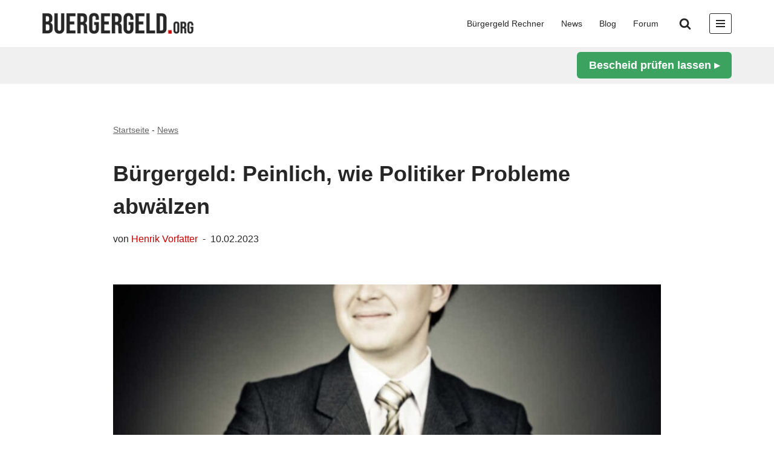

--- FILE ---
content_type: text/html
request_url: https://www.buergergeld.org/news/buergergeld-peinlich-wie-politiker-probleme-abwaelzen/
body_size: 42171
content:
<!DOCTYPE html>
<html lang="de" prefix="og: https://ogp.me/ns#">

<head><meta charset="UTF-8"><script>if(navigator.userAgent.match(/MSIE|Internet Explorer/i)||navigator.userAgent.match(/Trident\/7\..*?rv:11/i)){var href=document.location.href;if(!href.match(/[?&]nowprocket/)){if(href.indexOf("?")==-1){if(href.indexOf("#")==-1){document.location.href=href+"?nowprocket=1"}else{document.location.href=href.replace("#","?nowprocket=1#")}}else{if(href.indexOf("#")==-1){document.location.href=href+"&nowprocket=1"}else{document.location.href=href.replace("#","&nowprocket=1#")}}}}</script><script>(()=>{class RocketLazyLoadScripts{constructor(){this.v="2.0.4",this.userEvents=["keydown","keyup","mousedown","mouseup","mousemove","mouseover","mouseout","touchmove","touchstart","touchend","touchcancel","wheel","click","dblclick","input"],this.attributeEvents=["onblur","onclick","oncontextmenu","ondblclick","onfocus","onmousedown","onmouseenter","onmouseleave","onmousemove","onmouseout","onmouseover","onmouseup","onmousewheel","onscroll","onsubmit"]}async t(){this.i(),this.o(),/iP(ad|hone)/.test(navigator.userAgent)&&this.h(),this.u(),this.l(this),this.m(),this.k(this),this.p(this),this._(),await Promise.all([this.R(),this.L()]),this.lastBreath=Date.now(),this.S(this),this.P(),this.D(),this.O(),this.M(),await this.C(this.delayedScripts.normal),await this.C(this.delayedScripts.defer),await this.C(this.delayedScripts.async),await this.T(),await this.F(),await this.j(),await this.A(),window.dispatchEvent(new Event("rocket-allScriptsLoaded")),this.everythingLoaded=!0,this.lastTouchEnd&&await new Promise(t=>setTimeout(t,500-Date.now()+this.lastTouchEnd)),this.I(),this.H(),this.U(),this.W()}i(){this.CSPIssue=sessionStorage.getItem("rocketCSPIssue"),document.addEventListener("securitypolicyviolation",t=>{this.CSPIssue||"script-src-elem"!==t.violatedDirective||"data"!==t.blockedURI||(this.CSPIssue=!0,sessionStorage.setItem("rocketCSPIssue",!0))},{isRocket:!0})}o(){window.addEventListener("pageshow",t=>{this.persisted=t.persisted,this.realWindowLoadedFired=!0},{isRocket:!0}),window.addEventListener("pagehide",()=>{this.onFirstUserAction=null},{isRocket:!0})}h(){let t;function e(e){t=e}window.addEventListener("touchstart",e,{isRocket:!0}),window.addEventListener("touchend",function i(o){o.changedTouches[0]&&t.changedTouches[0]&&Math.abs(o.changedTouches[0].pageX-t.changedTouches[0].pageX)<10&&Math.abs(o.changedTouches[0].pageY-t.changedTouches[0].pageY)<10&&o.timeStamp-t.timeStamp<200&&(window.removeEventListener("touchstart",e,{isRocket:!0}),window.removeEventListener("touchend",i,{isRocket:!0}),"INPUT"===o.target.tagName&&"text"===o.target.type||(o.target.dispatchEvent(new TouchEvent("touchend",{target:o.target,bubbles:!0})),o.target.dispatchEvent(new MouseEvent("mouseover",{target:o.target,bubbles:!0})),o.target.dispatchEvent(new PointerEvent("click",{target:o.target,bubbles:!0,cancelable:!0,detail:1,clientX:o.changedTouches[0].clientX,clientY:o.changedTouches[0].clientY})),event.preventDefault()))},{isRocket:!0})}q(t){this.userActionTriggered||("mousemove"!==t.type||this.firstMousemoveIgnored?"keyup"===t.type||"mouseover"===t.type||"mouseout"===t.type||(this.userActionTriggered=!0,this.onFirstUserAction&&this.onFirstUserAction()):this.firstMousemoveIgnored=!0),"click"===t.type&&t.preventDefault(),t.stopPropagation(),t.stopImmediatePropagation(),"touchstart"===this.lastEvent&&"touchend"===t.type&&(this.lastTouchEnd=Date.now()),"click"===t.type&&(this.lastTouchEnd=0),this.lastEvent=t.type,t.composedPath&&t.composedPath()[0].getRootNode()instanceof ShadowRoot&&(t.rocketTarget=t.composedPath()[0]),this.savedUserEvents.push(t)}u(){this.savedUserEvents=[],this.userEventHandler=this.q.bind(this),this.userEvents.forEach(t=>window.addEventListener(t,this.userEventHandler,{passive:!1,isRocket:!0})),document.addEventListener("visibilitychange",this.userEventHandler,{isRocket:!0})}U(){this.userEvents.forEach(t=>window.removeEventListener(t,this.userEventHandler,{passive:!1,isRocket:!0})),document.removeEventListener("visibilitychange",this.userEventHandler,{isRocket:!0}),this.savedUserEvents.forEach(t=>{(t.rocketTarget||t.target).dispatchEvent(new window[t.constructor.name](t.type,t))})}m(){const t="return false",e=Array.from(this.attributeEvents,t=>"data-rocket-"+t),i="["+this.attributeEvents.join("],[")+"]",o="[data-rocket-"+this.attributeEvents.join("],[data-rocket-")+"]",s=(e,i,o)=>{o&&o!==t&&(e.setAttribute("data-rocket-"+i,o),e["rocket"+i]=new Function("event",o),e.setAttribute(i,t))};new MutationObserver(t=>{for(const n of t)"attributes"===n.type&&(n.attributeName.startsWith("data-rocket-")||this.everythingLoaded?n.attributeName.startsWith("data-rocket-")&&this.everythingLoaded&&this.N(n.target,n.attributeName.substring(12)):s(n.target,n.attributeName,n.target.getAttribute(n.attributeName))),"childList"===n.type&&n.addedNodes.forEach(t=>{if(t.nodeType===Node.ELEMENT_NODE)if(this.everythingLoaded)for(const i of[t,...t.querySelectorAll(o)])for(const t of i.getAttributeNames())e.includes(t)&&this.N(i,t.substring(12));else for(const e of[t,...t.querySelectorAll(i)])for(const t of e.getAttributeNames())this.attributeEvents.includes(t)&&s(e,t,e.getAttribute(t))})}).observe(document,{subtree:!0,childList:!0,attributeFilter:[...this.attributeEvents,...e]})}I(){this.attributeEvents.forEach(t=>{document.querySelectorAll("[data-rocket-"+t+"]").forEach(e=>{this.N(e,t)})})}N(t,e){const i=t.getAttribute("data-rocket-"+e);i&&(t.setAttribute(e,i),t.removeAttribute("data-rocket-"+e))}k(t){Object.defineProperty(HTMLElement.prototype,"onclick",{get(){return this.rocketonclick||null},set(e){this.rocketonclick=e,this.setAttribute(t.everythingLoaded?"onclick":"data-rocket-onclick","this.rocketonclick(event)")}})}S(t){function e(e,i){let o=e[i];e[i]=null,Object.defineProperty(e,i,{get:()=>o,set(s){t.everythingLoaded?o=s:e["rocket"+i]=o=s}})}e(document,"onreadystatechange"),e(window,"onload"),e(window,"onpageshow");try{Object.defineProperty(document,"readyState",{get:()=>t.rocketReadyState,set(e){t.rocketReadyState=e},configurable:!0}),document.readyState="loading"}catch(t){console.log("WPRocket DJE readyState conflict, bypassing")}}l(t){this.originalAddEventListener=EventTarget.prototype.addEventListener,this.originalRemoveEventListener=EventTarget.prototype.removeEventListener,this.savedEventListeners=[],EventTarget.prototype.addEventListener=function(e,i,o){o&&o.isRocket||!t.B(e,this)&&!t.userEvents.includes(e)||t.B(e,this)&&!t.userActionTriggered||e.startsWith("rocket-")||t.everythingLoaded?t.originalAddEventListener.call(this,e,i,o):(t.savedEventListeners.push({target:this,remove:!1,type:e,func:i,options:o}),"mouseenter"!==e&&"mouseleave"!==e||t.originalAddEventListener.call(this,e,t.savedUserEvents.push,o))},EventTarget.prototype.removeEventListener=function(e,i,o){o&&o.isRocket||!t.B(e,this)&&!t.userEvents.includes(e)||t.B(e,this)&&!t.userActionTriggered||e.startsWith("rocket-")||t.everythingLoaded?t.originalRemoveEventListener.call(this,e,i,o):t.savedEventListeners.push({target:this,remove:!0,type:e,func:i,options:o})}}J(t,e){this.savedEventListeners=this.savedEventListeners.filter(i=>{let o=i.type,s=i.target||window;return e!==o||t!==s||(this.B(o,s)&&(i.type="rocket-"+o),this.$(i),!1)})}H(){EventTarget.prototype.addEventListener=this.originalAddEventListener,EventTarget.prototype.removeEventListener=this.originalRemoveEventListener,this.savedEventListeners.forEach(t=>this.$(t))}$(t){t.remove?this.originalRemoveEventListener.call(t.target,t.type,t.func,t.options):this.originalAddEventListener.call(t.target,t.type,t.func,t.options)}p(t){let e;function i(e){return t.everythingLoaded?e:e.split(" ").map(t=>"load"===t||t.startsWith("load.")?"rocket-jquery-load":t).join(" ")}function o(o){function s(e){const s=o.fn[e];o.fn[e]=o.fn.init.prototype[e]=function(){return this[0]===window&&t.userActionTriggered&&("string"==typeof arguments[0]||arguments[0]instanceof String?arguments[0]=i(arguments[0]):"object"==typeof arguments[0]&&Object.keys(arguments[0]).forEach(t=>{const e=arguments[0][t];delete arguments[0][t],arguments[0][i(t)]=e})),s.apply(this,arguments),this}}if(o&&o.fn&&!t.allJQueries.includes(o)){const e={DOMContentLoaded:[],"rocket-DOMContentLoaded":[]};for(const t in e)document.addEventListener(t,()=>{e[t].forEach(t=>t())},{isRocket:!0});o.fn.ready=o.fn.init.prototype.ready=function(i){function s(){parseInt(o.fn.jquery)>2?setTimeout(()=>i.bind(document)(o)):i.bind(document)(o)}return"function"==typeof i&&(t.realDomReadyFired?!t.userActionTriggered||t.fauxDomReadyFired?s():e["rocket-DOMContentLoaded"].push(s):e.DOMContentLoaded.push(s)),o([])},s("on"),s("one"),s("off"),t.allJQueries.push(o)}e=o}t.allJQueries=[],o(window.jQuery),Object.defineProperty(window,"jQuery",{get:()=>e,set(t){o(t)}})}P(){const t=new Map;document.write=document.writeln=function(e){const i=document.currentScript,o=document.createRange(),s=i.parentElement;let n=t.get(i);void 0===n&&(n=i.nextSibling,t.set(i,n));const c=document.createDocumentFragment();o.setStart(c,0),c.appendChild(o.createContextualFragment(e)),s.insertBefore(c,n)}}async R(){return new Promise(t=>{this.userActionTriggered?t():this.onFirstUserAction=t})}async L(){return new Promise(t=>{document.addEventListener("DOMContentLoaded",()=>{this.realDomReadyFired=!0,t()},{isRocket:!0})})}async j(){return this.realWindowLoadedFired?Promise.resolve():new Promise(t=>{window.addEventListener("load",t,{isRocket:!0})})}M(){this.pendingScripts=[];this.scriptsMutationObserver=new MutationObserver(t=>{for(const e of t)e.addedNodes.forEach(t=>{"SCRIPT"!==t.tagName||t.noModule||t.isWPRocket||this.pendingScripts.push({script:t,promise:new Promise(e=>{const i=()=>{const i=this.pendingScripts.findIndex(e=>e.script===t);i>=0&&this.pendingScripts.splice(i,1),e()};t.addEventListener("load",i,{isRocket:!0}),t.addEventListener("error",i,{isRocket:!0}),setTimeout(i,1e3)})})})}),this.scriptsMutationObserver.observe(document,{childList:!0,subtree:!0})}async F(){await this.X(),this.pendingScripts.length?(await this.pendingScripts[0].promise,await this.F()):this.scriptsMutationObserver.disconnect()}D(){this.delayedScripts={normal:[],async:[],defer:[]},document.querySelectorAll("script[type$=rocketlazyloadscript]").forEach(t=>{t.hasAttribute("data-rocket-src")?t.hasAttribute("async")&&!1!==t.async?this.delayedScripts.async.push(t):t.hasAttribute("defer")&&!1!==t.defer||"module"===t.getAttribute("data-rocket-type")?this.delayedScripts.defer.push(t):this.delayedScripts.normal.push(t):this.delayedScripts.normal.push(t)})}async _(){await this.L();let t=[];document.querySelectorAll("script[type$=rocketlazyloadscript][data-rocket-src]").forEach(e=>{let i=e.getAttribute("data-rocket-src");if(i&&!i.startsWith("data:")){i.startsWith("//")&&(i=location.protocol+i);try{const o=new URL(i).origin;o!==location.origin&&t.push({src:o,crossOrigin:e.crossOrigin||"module"===e.getAttribute("data-rocket-type")})}catch(t){}}}),t=[...new Map(t.map(t=>[JSON.stringify(t),t])).values()],this.Y(t,"preconnect")}async G(t){if(await this.K(),!0!==t.noModule||!("noModule"in HTMLScriptElement.prototype))return new Promise(e=>{let i;function o(){(i||t).setAttribute("data-rocket-status","executed"),e()}try{if(navigator.userAgent.includes("Firefox/")||""===navigator.vendor||this.CSPIssue)i=document.createElement("script"),[...t.attributes].forEach(t=>{let e=t.nodeName;"type"!==e&&("data-rocket-type"===e&&(e="type"),"data-rocket-src"===e&&(e="src"),i.setAttribute(e,t.nodeValue))}),t.text&&(i.text=t.text),t.nonce&&(i.nonce=t.nonce),i.hasAttribute("src")?(i.addEventListener("load",o,{isRocket:!0}),i.addEventListener("error",()=>{i.setAttribute("data-rocket-status","failed-network"),e()},{isRocket:!0}),setTimeout(()=>{i.isConnected||e()},1)):(i.text=t.text,o()),i.isWPRocket=!0,t.parentNode.replaceChild(i,t);else{const i=t.getAttribute("data-rocket-type"),s=t.getAttribute("data-rocket-src");i?(t.type=i,t.removeAttribute("data-rocket-type")):t.removeAttribute("type"),t.addEventListener("load",o,{isRocket:!0}),t.addEventListener("error",i=>{this.CSPIssue&&i.target.src.startsWith("data:")?(console.log("WPRocket: CSP fallback activated"),t.removeAttribute("src"),this.G(t).then(e)):(t.setAttribute("data-rocket-status","failed-network"),e())},{isRocket:!0}),s?(t.fetchPriority="high",t.removeAttribute("data-rocket-src"),t.src=s):t.src="data:text/javascript;base64,"+window.btoa(unescape(encodeURIComponent(t.text)))}}catch(i){t.setAttribute("data-rocket-status","failed-transform"),e()}});t.setAttribute("data-rocket-status","skipped")}async C(t){const e=t.shift();return e?(e.isConnected&&await this.G(e),this.C(t)):Promise.resolve()}O(){this.Y([...this.delayedScripts.normal,...this.delayedScripts.defer,...this.delayedScripts.async],"preload")}Y(t,e){this.trash=this.trash||[];let i=!0;var o=document.createDocumentFragment();t.forEach(t=>{const s=t.getAttribute&&t.getAttribute("data-rocket-src")||t.src;if(s&&!s.startsWith("data:")){const n=document.createElement("link");n.href=s,n.rel=e,"preconnect"!==e&&(n.as="script",n.fetchPriority=i?"high":"low"),t.getAttribute&&"module"===t.getAttribute("data-rocket-type")&&(n.crossOrigin=!0),t.crossOrigin&&(n.crossOrigin=t.crossOrigin),t.integrity&&(n.integrity=t.integrity),t.nonce&&(n.nonce=t.nonce),o.appendChild(n),this.trash.push(n),i=!1}}),document.head.appendChild(o)}W(){this.trash.forEach(t=>t.remove())}async T(){try{document.readyState="interactive"}catch(t){}this.fauxDomReadyFired=!0;try{await this.K(),this.J(document,"readystatechange"),document.dispatchEvent(new Event("rocket-readystatechange")),await this.K(),document.rocketonreadystatechange&&document.rocketonreadystatechange(),await this.K(),this.J(document,"DOMContentLoaded"),document.dispatchEvent(new Event("rocket-DOMContentLoaded")),await this.K(),this.J(window,"DOMContentLoaded"),window.dispatchEvent(new Event("rocket-DOMContentLoaded"))}catch(t){console.error(t)}}async A(){try{document.readyState="complete"}catch(t){}try{await this.K(),this.J(document,"readystatechange"),document.dispatchEvent(new Event("rocket-readystatechange")),await this.K(),document.rocketonreadystatechange&&document.rocketonreadystatechange(),await this.K(),this.J(window,"load"),window.dispatchEvent(new Event("rocket-load")),await this.K(),window.rocketonload&&window.rocketonload(),await this.K(),this.allJQueries.forEach(t=>t(window).trigger("rocket-jquery-load")),await this.K(),this.J(window,"pageshow");const t=new Event("rocket-pageshow");t.persisted=this.persisted,window.dispatchEvent(t),await this.K(),window.rocketonpageshow&&window.rocketonpageshow({persisted:this.persisted})}catch(t){console.error(t)}}async K(){Date.now()-this.lastBreath>45&&(await this.X(),this.lastBreath=Date.now())}async X(){return document.hidden?new Promise(t=>setTimeout(t)):new Promise(t=>requestAnimationFrame(t))}B(t,e){return e===document&&"readystatechange"===t||(e===document&&"DOMContentLoaded"===t||(e===window&&"DOMContentLoaded"===t||(e===window&&"load"===t||e===window&&"pageshow"===t)))}static run(){(new RocketLazyLoadScripts).t()}}RocketLazyLoadScripts.run()})();</script>

	
	
	<meta name="viewport" content="width=device-width, initial-scale=1, minimum-scale=1">
	<link rel="profile" href="http://gmpg.org/xfn/11">
			<link rel="pingback" href="https://www.buergergeld.org/xmlrpc.php">
		<link rel="icon" href="https://www.buergergeld.org/favicon.ico">
	<link rel="apple-touch-icon" sizes="180x180" href="/apple-touch-icon.png">
	<link rel="icon" type="image/png" sizes="32x32" href="/favicon-32x32.png">
	<link rel="icon" type="image/png" sizes="16x16" href="/favicon-16x16.png">
	<link rel="manifest" href="/site.webmanifest">
	<link rel="mask-icon" href="/safari-pinned-tab.svg" color="#5bbad5">
	<meta name="msapplication-TileColor" content="#da532c">
	<meta name="theme-color" content="#ffffff">	
	
		
			

	
<script>
  window.dataLayer = window.dataLayer || [];
  function gtag(){dataLayer.push(arguments);}

  gtag('consent', 'default', {
    'ad_storage': 'denied',
    'analytics_storage': 'denied',
    'ad_user_data':'denied',
    'ad_personalization': 'denied',
    'wait_for_update': 500
  });

  dataLayer.push({
    'event': 'default_consent'
  });
</script>

	

	<style>
	  .site-header .google-auto-placed,
	  .site-header ins.adsbygoogle,
	  header .google-auto-placed,
	  header ins.adsbygoogle { display:none !important; }
	</style>

	<script type="rocketlazyloadscript">
	(function(){
	  var header = document.querySelector('.site-header') || document.querySelector('header');
	  if(!header) return;
	  var zap = function(el){ if (el && header.contains(el)) el.remove(); };
	  new MutationObserver(function(muts){
		for (const m of muts) for (const n of m.addedNodes) {
		  if (n.nodeType !== 1) continue;
		  if (n.matches?.('.google-auto-placed, ins.adsbygoogle')) { zap(n); continue; }
		  n.querySelectorAll?.('.google-auto-placed, ins.adsbygoogle').forEach(zap);
		}
	  }).observe(header, {childList:true, subtree:true});
	})();
	</script>

	<script type="text/plain" data-cmp-vendor="s1498" class="cmplazyload" async 		src="https://pagead2.googlesyndication.com/pagead/js/adsbygoogle.js?client=ca-pub-5311545381831119" crossorigin="anonymous"></script>

	
	
<script data-cmp-vendor="s905" type="text/plain" class="cmplazyload" >(function(w,d,s,l,i){w[l]=w[l]||[];w[l].push({'gtm.start':
        new Date().getTime(),event:'gtm.js'});var f=d.getElementsByTagName(s)[0],
        j=d.createElement(s),dl=l!='dataLayer'?'&l='+l:'';j.async=true;j.src=
        'https://www.googletagmanager.com/gtm.js?id='+i+dl;f.parentNode.insertBefore(j,f);
    })(window,document,'script','dataLayer','GTM-ND33TWP');</script>			
	
	<style id="anchor-fix-sitewide">
  /* Fallback – wird dynamisch überschrieben */
  :root{ --anchor-offset:136px; }
  /* Adminbar addieren */
  body.admin-bar{ --anchor-offset: calc(var(--anchor-offset) + 32px); }
  @media (max-width:782px){
    body.admin-bar{ --anchor-offset: calc(var(--anchor-offset) + 14px); } /* 32 -> 46 */
  }
  html{ scroll-padding-top: var(--anchor-offset); scroll-behavior:smooth; }
  :is(h1,h2,h3,h4,h5,h6,[id]){ scroll-margin-top: var(--anchor-offset); }
  .anchor-shim{ display:block; height:0; margin:0; padding:0; scroll-margin-top: var(--anchor-offset); }
</style>

<script id="anchor-fix-neve">
(function(){
  /* IDs von <tr> nach vorn shimmen, damit CSS greift */
  function shimTableRowAnchors(root){
    (root||document).querySelectorAll('tr[id]').forEach(function(tr){
      var id = tr.id;
      if(!id) return;
      if(document.getElementById(id) && document.getElementById(id)!==tr){ tr.removeAttribute('id'); return; }
      var shim = document.createElement('span');
      shim.id = id; shim.className = 'anchor-shim';
      tr.parentNode.insertBefore(shim, tr);
      tr.removeAttribute('id');
    });
  }

  /* Höhe aller fix/sticky Elemente oben messen (Neve + CTA + Adminbar) */
  function measureOffset(){
    var h = 0;
    function add(el){
      var cs = getComputedStyle(el);
      if(cs.position==='fixed' || cs.position==='sticky'){
        var r = el.getBoundingClientRect();
        if(r.height>0 && r.top <= 2 && r.bottom > 0) h += r.height;
      }
    }
    ['#wpadminbar','.nv-navbar','.header-main-inner','.site-header','.nv-sticky','.sticky-header','.nv-header','header']
      .forEach(sel => document.querySelectorAll(sel).forEach(add));

    // kleine Fallback-Runde
    var nodes = document.body.getElementsByTagName('*');
    for(var i=0;i<Math.min(nodes.length,200);i++) add(nodes[i]);

    h = Math.max(56, Math.min(240, h + 12));
    document.documentElement.style.setProperty('--anchor-offset', h+'px');
    return h;
  }

  function sameDocURL(href){
    try{
      var u = new URL(href, location.href);
      return u.origin===location.origin
          && u.pathname.replace(/\/+$/,'')===location.pathname.replace(/\/+$/,'')
          && !!u.hash;
    }catch(e){ return /^#.+/.test(href); }
  }
  function targetFor(href){
    try{
      var u = new URL(href, location.href);
      return document.getElementById(decodeURIComponent(u.hash.slice(1)));
    }catch(e){
      return document.getElementById(decodeURIComponent(href.replace(/^#/,'')));
    }
  }
  function jumpTo(el, replace){
    var y = el.getBoundingClientRect().top + window.pageYOffset - measureOffset();
    window.scrollTo({ top:y, behavior:'smooth' });
    if(replace){ try{ history.replaceState(null,'','#'+el.id); }catch(e){} }
  }

  document.addEventListener('DOMContentLoaded', function(){
    shimTableRowAnchors();
    measureOffset();
  });
  window.addEventListener('resize', measureOffset);

  // alle internen/absoluten Same-Page-Anker abfangen
  document.addEventListener('click', function(e){
    var a = e.target.closest && e.target.closest('a[href]');
    if(!a) return;
    var href = a.getAttribute('href');
    if(!sameDocURL(href)) return;
    var el = targetFor(href); if(!el) return;
    e.preventDefault();
    jumpTo(el,false);
  }, true);

  function handleHash(){
    if(!location.hash) return;
    var el = document.getElementById(decodeURIComponent(location.hash.slice(1)));
    if(!el) return;
    setTimeout(function(){ jumpTo(el,true); }, 0);
    setTimeout(function(){ jumpTo(el,true); }, 150);
  }
  window.addEventListener('load', handleHash);
  window.addEventListener('pageshow', handleHash);
  window.addEventListener('hashchange', handleHash);

  new MutationObserver(muts=>{
    muts.forEach(m=>{ m.addedNodes && m.addedNodes.forEach(n=>{ if(n.nodeType===1) shimTableRowAnchors(n); }); });
  }).observe(document.documentElement,{childList:true,subtree:true});
})();
</script>
<!-- Suchmaschinen-Optimierung durch Rank Math PRO - https://rankmath.com/ -->
<title>Bürgergeld: Peinlich, wie Politiker Probleme abwälzen</title><link rel="preload" data-rocket-preload as="image" href="https://www.buergergeld.org/wp-content/uploads/buergergeld-probleme-politik-abgewaelzen-930x620.jpg" imagesrcset="https://www.buergergeld.org/wp-content/uploads/buergergeld-probleme-politik-abgewaelzen-930x620.jpg 930w, https://www.buergergeld.org/wp-content/uploads/buergergeld-probleme-politik-abgewaelzen-150x100.jpg 150w, https://www.buergergeld.org/wp-content/uploads/buergergeld-probleme-politik-abgewaelzen-300x200.jpg 300w, https://www.buergergeld.org/wp-content/uploads/buergergeld-probleme-politik-abgewaelzen-768x512.jpg 768w, https://www.buergergeld.org/wp-content/uploads/buergergeld-probleme-politik-abgewaelzen-1024x683.jpg 1024w, https://www.buergergeld.org/wp-content/uploads/buergergeld-probleme-politik-abgewaelzen-600x400.jpg 600w, https://www.buergergeld.org/wp-content/uploads/buergergeld-probleme-politik-abgewaelzen.jpg 1200w" imagesizes="(max-width: 930px) 100vw, 930px" fetchpriority="high">
<meta name="description" content="Heile, heile Gänschen, ein kleines (Finanz)Pflaster und schon sind alle Probleme vergessen. Eben nicht. Und das sollte auch Bayerns Ministerpräsident Markus"/>
<meta name="robots" content="follow, index, max-snippet:-1, max-video-preview:-1, max-image-preview:large"/>
<link rel="canonical" href="https://www.buergergeld.org/news/buergergeld-peinlich-wie-politiker-probleme-abwaelzen/" />
<meta property="og:locale" content="de_DE" />
<meta property="og:type" content="article" />
<meta property="og:title" content="Bürgergeld: Peinlich, wie Politiker Probleme abwälzen" />
<meta property="og:description" content="Heile, heile Gänschen, ein kleines (Finanz)Pflaster und schon sind alle Probleme vergessen. Eben nicht. Und das sollte auch Bayerns Ministerpräsident Markus" />
<meta property="og:url" content="https://www.buergergeld.org/news/buergergeld-peinlich-wie-politiker-probleme-abwaelzen/" />
<meta property="og:site_name" content="Bürgergeld" />
<meta property="article:publisher" content="https://www.facebook.com/buergergeld.org" />
<meta property="article:tag" content="Armut" />
<meta property="article:tag" content="Doppelmoral" />
<meta property="article:tag" content="Inflation" />
<meta property="article:tag" content="Lebensmittel" />
<meta property="article:tag" content="Markus Söder" />
<meta property="article:tag" content="Tafel" />
<meta property="article:section" content="Bürgergeld News | Aktuelle Nachrichten zur Grundsicherung" />
<meta property="og:updated_time" content="2024-02-14T11:17:17+01:00" />
<meta property="og:image" content="https://www.buergergeld.org/wp-content/uploads/buergergeld-probleme-politik-abgewaelzen.jpg" />
<meta property="og:image:secure_url" content="https://www.buergergeld.org/wp-content/uploads/buergergeld-probleme-politik-abgewaelzen.jpg" />
<meta property="og:image:width" content="1200" />
<meta property="og:image:height" content="800" />
<meta property="og:image:alt" content="Peinlich wie Politiker die Probleme beim Bürgergeld abwälzen" />
<meta property="og:image:type" content="image/jpeg" />
<meta property="article:published_time" content="2023-02-10T09:53:58+01:00" />
<meta property="article:modified_time" content="2024-02-14T11:17:17+01:00" />
<meta name="twitter:card" content="summary_large_image" />
<meta name="twitter:title" content="Bürgergeld: Peinlich, wie Politiker Probleme abwälzen" />
<meta name="twitter:description" content="Heile, heile Gänschen, ein kleines (Finanz)Pflaster und schon sind alle Probleme vergessen. Eben nicht. Und das sollte auch Bayerns Ministerpräsident Markus" />
<meta name="twitter:site" content="@Buergergeld_org" />
<meta name="twitter:creator" content="@Buergergeld_org" />
<meta name="twitter:image" content="https://www.buergergeld.org/wp-content/uploads/buergergeld-probleme-politik-abgewaelzen.jpg" />
<meta name="twitter:label1" content="Verfasst von" />
<meta name="twitter:data1" content="Henrik Vorfatter" />
<meta name="twitter:label2" content="Lesedauer" />
<meta name="twitter:data2" content="2 Minuten" />
<script type="application/ld+json" class="rank-math-schema-pro">{"@context":"https://schema.org","@graph":[{"@type":"Organization","@id":"https://www.buergergeld.org/#organization","name":"B\u00fcrgergeld","sameAs":["https://www.facebook.com/buergergeld.org","https://twitter.com/Buergergeld_org"],"logo":{"@type":"ImageObject","@id":"https://www.buergergeld.org/#logo","url":"https://www.buergergeld.org/wp-content/uploads/buergergeld-logo-400x400-1.png","contentUrl":"https://www.buergergeld.org/wp-content/uploads/buergergeld-logo-400x400-1.png","caption":"B\u00fcrgergeld","inLanguage":"de","width":"401","height":"400"}},{"@type":"WebSite","@id":"https://www.buergergeld.org/#website","url":"https://www.buergergeld.org","name":"B\u00fcrgergeld","alternateName":"buergergeld.org","publisher":{"@id":"https://www.buergergeld.org/#organization"},"inLanguage":"de"},{"@type":"ImageObject","@id":"https://www.buergergeld.org/wp-content/uploads/buergergeld-probleme-politik-abgewaelzen.jpg","url":"https://www.buergergeld.org/wp-content/uploads/buergergeld-probleme-politik-abgewaelzen.jpg","width":"1200","height":"800","caption":"Peinlich wie Politiker die Probleme beim B\u00fcrgergeld abw\u00e4lzen","inLanguage":"de"},{"@type":"BreadcrumbList","@id":"https://www.buergergeld.org/news/buergergeld-peinlich-wie-politiker-probleme-abwaelzen/#breadcrumb","itemListElement":[{"@type":"ListItem","position":"1","item":{"@id":"https://www.buergergeld.org","name":"Startseite"}},{"@type":"ListItem","position":"2","item":{"@id":"https://www.buergergeld.org/news/","name":"News"}},{"@type":"ListItem","position":"3","item":{"@id":"https://www.buergergeld.org/news/buergergeld-peinlich-wie-politiker-probleme-abwaelzen/","name":"B\u00fcrgergeld: Peinlich, wie Politiker Probleme abw\u00e4lzen"}}]},{"@type":"WebPage","@id":"https://www.buergergeld.org/news/buergergeld-peinlich-wie-politiker-probleme-abwaelzen/#webpage","url":"https://www.buergergeld.org/news/buergergeld-peinlich-wie-politiker-probleme-abwaelzen/","name":"B\u00fcrgergeld: Peinlich, wie Politiker Probleme abw\u00e4lzen","datePublished":"2023-02-10T09:53:58+01:00","dateModified":"2024-02-14T11:17:17+01:00","isPartOf":{"@id":"https://www.buergergeld.org/#website"},"primaryImageOfPage":{"@id":"https://www.buergergeld.org/wp-content/uploads/buergergeld-probleme-politik-abgewaelzen.jpg"},"inLanguage":"de","breadcrumb":{"@id":"https://www.buergergeld.org/news/buergergeld-peinlich-wie-politiker-probleme-abwaelzen/#breadcrumb"}},{"@type":"Person","@id":"https://www.buergergeld.org/author/henrik/","name":"Henrik Vorfatter","url":"https://www.buergergeld.org/author/henrik/","image":{"@type":"ImageObject","@id":"https://secure.gravatar.com/avatar/1fdcbd436ebd1a124af1688b6706b6a8bd2d290b0449b2cd2d17f7d6b686a471?s=96&amp;d=mm&amp;r=g","url":"https://secure.gravatar.com/avatar/1fdcbd436ebd1a124af1688b6706b6a8bd2d290b0449b2cd2d17f7d6b686a471?s=96&amp;d=mm&amp;r=g","caption":"Henrik Vorfatter","inLanguage":"de"},"worksFor":{"@id":"https://www.buergergeld.org/#organization"}},{"@type":"NewsArticle","headline":"B\u00fcrgergeld: Peinlich, wie Politiker Probleme abw\u00e4lzen","datePublished":"2023-02-10T09:53:58+01:00","dateModified":"2024-02-14T11:17:17+01:00","articleSection":"B\u00fcrgergeld News | Aktuelle Nachrichten zur Grundsicherung","author":{"@id":"https://www.buergergeld.org/author/henrik/","name":"Henrik Vorfatter"},"publisher":{"@id":"https://www.buergergeld.org/#organization"},"description":"Heile, heile G\u00e4nschen, ein kleines (Finanz)Pflaster und schon sind alle Probleme vergessen. Eben nicht. Und das sollte auch Bayerns Ministerpr\u00e4sident Markus","copyrightYear":"2024","copyrightHolder":{"@id":"https://www.buergergeld.org/#organization"},"name":"B\u00fcrgergeld: Peinlich, wie Politiker Probleme abw\u00e4lzen","@id":"https://www.buergergeld.org/news/buergergeld-peinlich-wie-politiker-probleme-abwaelzen/#richSnippet","isPartOf":{"@id":"https://www.buergergeld.org/news/buergergeld-peinlich-wie-politiker-probleme-abwaelzen/#webpage"},"image":{"@id":"https://www.buergergeld.org/wp-content/uploads/buergergeld-probleme-politik-abgewaelzen.jpg"},"inLanguage":"de","mainEntityOfPage":{"@id":"https://www.buergergeld.org/news/buergergeld-peinlich-wie-politiker-probleme-abwaelzen/#webpage"}}]}</script>
<!-- /Rank Math WordPress SEO Plugin -->

<link rel="alternate" type="application/rss+xml" title="Bürgergeld &raquo; Feed" href="https://www.buergergeld.org/feed/" />
<style id='wp-img-auto-sizes-contain-inline-css'>
img:is([sizes=auto i],[sizes^="auto," i]){contain-intrinsic-size:3000px 1500px}
/*# sourceURL=wp-img-auto-sizes-contain-inline-css */
</style>
<style id='wp-block-library-inline-css'>
:root{--wp-block-synced-color:#7a00df;--wp-block-synced-color--rgb:122,0,223;--wp-bound-block-color:var(--wp-block-synced-color);--wp-editor-canvas-background:#ddd;--wp-admin-theme-color:#007cba;--wp-admin-theme-color--rgb:0,124,186;--wp-admin-theme-color-darker-10:#006ba1;--wp-admin-theme-color-darker-10--rgb:0,107,160.5;--wp-admin-theme-color-darker-20:#005a87;--wp-admin-theme-color-darker-20--rgb:0,90,135;--wp-admin-border-width-focus:2px}@media (min-resolution:192dpi){:root{--wp-admin-border-width-focus:1.5px}}.wp-element-button{cursor:pointer}:root .has-very-light-gray-background-color{background-color:#eee}:root .has-very-dark-gray-background-color{background-color:#313131}:root .has-very-light-gray-color{color:#eee}:root .has-very-dark-gray-color{color:#313131}:root .has-vivid-green-cyan-to-vivid-cyan-blue-gradient-background{background:linear-gradient(135deg,#00d084,#0693e3)}:root .has-purple-crush-gradient-background{background:linear-gradient(135deg,#34e2e4,#4721fb 50%,#ab1dfe)}:root .has-hazy-dawn-gradient-background{background:linear-gradient(135deg,#faaca8,#dad0ec)}:root .has-subdued-olive-gradient-background{background:linear-gradient(135deg,#fafae1,#67a671)}:root .has-atomic-cream-gradient-background{background:linear-gradient(135deg,#fdd79a,#004a59)}:root .has-nightshade-gradient-background{background:linear-gradient(135deg,#330968,#31cdcf)}:root .has-midnight-gradient-background{background:linear-gradient(135deg,#020381,#2874fc)}:root{--wp--preset--font-size--normal:16px;--wp--preset--font-size--huge:42px}.has-regular-font-size{font-size:1em}.has-larger-font-size{font-size:2.625em}.has-normal-font-size{font-size:var(--wp--preset--font-size--normal)}.has-huge-font-size{font-size:var(--wp--preset--font-size--huge)}.has-text-align-center{text-align:center}.has-text-align-left{text-align:left}.has-text-align-right{text-align:right}.has-fit-text{white-space:nowrap!important}#end-resizable-editor-section{display:none}.aligncenter{clear:both}.items-justified-left{justify-content:flex-start}.items-justified-center{justify-content:center}.items-justified-right{justify-content:flex-end}.items-justified-space-between{justify-content:space-between}.screen-reader-text{border:0;clip-path:inset(50%);height:1px;margin:-1px;overflow:hidden;padding:0;position:absolute;width:1px;word-wrap:normal!important}.screen-reader-text:focus{background-color:#ddd;clip-path:none;color:#444;display:block;font-size:1em;height:auto;left:5px;line-height:normal;padding:15px 23px 14px;text-decoration:none;top:5px;width:auto;z-index:100000}html :where(.has-border-color){border-style:solid}html :where([style*=border-top-color]){border-top-style:solid}html :where([style*=border-right-color]){border-right-style:solid}html :where([style*=border-bottom-color]){border-bottom-style:solid}html :where([style*=border-left-color]){border-left-style:solid}html :where([style*=border-width]){border-style:solid}html :where([style*=border-top-width]){border-top-style:solid}html :where([style*=border-right-width]){border-right-style:solid}html :where([style*=border-bottom-width]){border-bottom-style:solid}html :where([style*=border-left-width]){border-left-style:solid}html :where(img[class*=wp-image-]){height:auto;max-width:100%}:where(figure){margin:0 0 1em}html :where(.is-position-sticky){--wp-admin--admin-bar--position-offset:var(--wp-admin--admin-bar--height,0px)}@media screen and (max-width:600px){html :where(.is-position-sticky){--wp-admin--admin-bar--position-offset:0px}}

/*# sourceURL=wp-block-library-inline-css */
</style><style id='wp-block-heading-inline-css'>
h1:where(.wp-block-heading).has-background,h2:where(.wp-block-heading).has-background,h3:where(.wp-block-heading).has-background,h4:where(.wp-block-heading).has-background,h5:where(.wp-block-heading).has-background,h6:where(.wp-block-heading).has-background{padding:1.25em 2.375em}h1.has-text-align-left[style*=writing-mode]:where([style*=vertical-lr]),h1.has-text-align-right[style*=writing-mode]:where([style*=vertical-rl]),h2.has-text-align-left[style*=writing-mode]:where([style*=vertical-lr]),h2.has-text-align-right[style*=writing-mode]:where([style*=vertical-rl]),h3.has-text-align-left[style*=writing-mode]:where([style*=vertical-lr]),h3.has-text-align-right[style*=writing-mode]:where([style*=vertical-rl]),h4.has-text-align-left[style*=writing-mode]:where([style*=vertical-lr]),h4.has-text-align-right[style*=writing-mode]:where([style*=vertical-rl]),h5.has-text-align-left[style*=writing-mode]:where([style*=vertical-lr]),h5.has-text-align-right[style*=writing-mode]:where([style*=vertical-rl]),h6.has-text-align-left[style*=writing-mode]:where([style*=vertical-lr]),h6.has-text-align-right[style*=writing-mode]:where([style*=vertical-rl]){rotate:180deg}
/*# sourceURL=https://www.buergergeld.org/wp-includes/blocks/heading/style.min.css */
</style>
<style id='wp-block-paragraph-inline-css'>
.is-small-text{font-size:.875em}.is-regular-text{font-size:1em}.is-large-text{font-size:2.25em}.is-larger-text{font-size:3em}.has-drop-cap:not(:focus):first-letter{float:left;font-size:8.4em;font-style:normal;font-weight:100;line-height:.68;margin:.05em .1em 0 0;text-transform:uppercase}body.rtl .has-drop-cap:not(:focus):first-letter{float:none;margin-left:.1em}p.has-drop-cap.has-background{overflow:hidden}:root :where(p.has-background){padding:1.25em 2.375em}:where(p.has-text-color:not(.has-link-color)) a{color:inherit}p.has-text-align-left[style*="writing-mode:vertical-lr"],p.has-text-align-right[style*="writing-mode:vertical-rl"]{rotate:180deg}
/*# sourceURL=https://www.buergergeld.org/wp-includes/blocks/paragraph/style.min.css */
</style>
<style id='global-styles-inline-css'>
:root{--wp--preset--aspect-ratio--square: 1;--wp--preset--aspect-ratio--4-3: 4/3;--wp--preset--aspect-ratio--3-4: 3/4;--wp--preset--aspect-ratio--3-2: 3/2;--wp--preset--aspect-ratio--2-3: 2/3;--wp--preset--aspect-ratio--16-9: 16/9;--wp--preset--aspect-ratio--9-16: 9/16;--wp--preset--color--black: #000000;--wp--preset--color--cyan-bluish-gray: #abb8c3;--wp--preset--color--white: #ffffff;--wp--preset--color--pale-pink: #f78da7;--wp--preset--color--vivid-red: #cf2e2e;--wp--preset--color--luminous-vivid-orange: #ff6900;--wp--preset--color--luminous-vivid-amber: #fcb900;--wp--preset--color--light-green-cyan: #7bdcb5;--wp--preset--color--vivid-green-cyan: #00d084;--wp--preset--color--pale-cyan-blue: #8ed1fc;--wp--preset--color--vivid-cyan-blue: #0693e3;--wp--preset--color--vivid-purple: #9b51e0;--wp--preset--color--neve-link-color: var(--nv-primary-accent);--wp--preset--color--neve-link-hover-color: var(--nv-secondary-accent);--wp--preset--color--nv-site-bg: var(--nv-site-bg);--wp--preset--color--nv-light-bg: var(--nv-light-bg);--wp--preset--color--nv-dark-bg: var(--nv-dark-bg);--wp--preset--color--neve-text-color: var(--nv-text-color);--wp--preset--color--nv-text-dark-bg: var(--nv-text-dark-bg);--wp--preset--color--nv-c-1: var(--nv-c-1);--wp--preset--color--nv-c-2: var(--nv-c-2);--wp--preset--color--custom-1: var(--custom-1);--wp--preset--color--custom-2: var(--custom-2);--wp--preset--gradient--vivid-cyan-blue-to-vivid-purple: linear-gradient(135deg,rgb(6,147,227) 0%,rgb(155,81,224) 100%);--wp--preset--gradient--light-green-cyan-to-vivid-green-cyan: linear-gradient(135deg,rgb(122,220,180) 0%,rgb(0,208,130) 100%);--wp--preset--gradient--luminous-vivid-amber-to-luminous-vivid-orange: linear-gradient(135deg,rgb(252,185,0) 0%,rgb(255,105,0) 100%);--wp--preset--gradient--luminous-vivid-orange-to-vivid-red: linear-gradient(135deg,rgb(255,105,0) 0%,rgb(207,46,46) 100%);--wp--preset--gradient--very-light-gray-to-cyan-bluish-gray: linear-gradient(135deg,rgb(238,238,238) 0%,rgb(169,184,195) 100%);--wp--preset--gradient--cool-to-warm-spectrum: linear-gradient(135deg,rgb(74,234,220) 0%,rgb(151,120,209) 20%,rgb(207,42,186) 40%,rgb(238,44,130) 60%,rgb(251,105,98) 80%,rgb(254,248,76) 100%);--wp--preset--gradient--blush-light-purple: linear-gradient(135deg,rgb(255,206,236) 0%,rgb(152,150,240) 100%);--wp--preset--gradient--blush-bordeaux: linear-gradient(135deg,rgb(254,205,165) 0%,rgb(254,45,45) 50%,rgb(107,0,62) 100%);--wp--preset--gradient--luminous-dusk: linear-gradient(135deg,rgb(255,203,112) 0%,rgb(199,81,192) 50%,rgb(65,88,208) 100%);--wp--preset--gradient--pale-ocean: linear-gradient(135deg,rgb(255,245,203) 0%,rgb(182,227,212) 50%,rgb(51,167,181) 100%);--wp--preset--gradient--electric-grass: linear-gradient(135deg,rgb(202,248,128) 0%,rgb(113,206,126) 100%);--wp--preset--gradient--midnight: linear-gradient(135deg,rgb(2,3,129) 0%,rgb(40,116,252) 100%);--wp--preset--font-size--small: 13px;--wp--preset--font-size--medium: 20px;--wp--preset--font-size--large: 36px;--wp--preset--font-size--x-large: 42px;--wp--preset--spacing--20: 0.44rem;--wp--preset--spacing--30: 0.67rem;--wp--preset--spacing--40: 1rem;--wp--preset--spacing--50: 1.5rem;--wp--preset--spacing--60: 2.25rem;--wp--preset--spacing--70: 3.38rem;--wp--preset--spacing--80: 5.06rem;--wp--preset--shadow--natural: 6px 6px 9px rgba(0, 0, 0, 0.2);--wp--preset--shadow--deep: 12px 12px 50px rgba(0, 0, 0, 0.4);--wp--preset--shadow--sharp: 6px 6px 0px rgba(0, 0, 0, 0.2);--wp--preset--shadow--outlined: 6px 6px 0px -3px rgb(255, 255, 255), 6px 6px rgb(0, 0, 0);--wp--preset--shadow--crisp: 6px 6px 0px rgb(0, 0, 0);}:where(.is-layout-flex){gap: 0.5em;}:where(.is-layout-grid){gap: 0.5em;}body .is-layout-flex{display: flex;}.is-layout-flex{flex-wrap: wrap;align-items: center;}.is-layout-flex > :is(*, div){margin: 0;}body .is-layout-grid{display: grid;}.is-layout-grid > :is(*, div){margin: 0;}:where(.wp-block-columns.is-layout-flex){gap: 2em;}:where(.wp-block-columns.is-layout-grid){gap: 2em;}:where(.wp-block-post-template.is-layout-flex){gap: 1.25em;}:where(.wp-block-post-template.is-layout-grid){gap: 1.25em;}.has-black-color{color: var(--wp--preset--color--black) !important;}.has-cyan-bluish-gray-color{color: var(--wp--preset--color--cyan-bluish-gray) !important;}.has-white-color{color: var(--wp--preset--color--white) !important;}.has-pale-pink-color{color: var(--wp--preset--color--pale-pink) !important;}.has-vivid-red-color{color: var(--wp--preset--color--vivid-red) !important;}.has-luminous-vivid-orange-color{color: var(--wp--preset--color--luminous-vivid-orange) !important;}.has-luminous-vivid-amber-color{color: var(--wp--preset--color--luminous-vivid-amber) !important;}.has-light-green-cyan-color{color: var(--wp--preset--color--light-green-cyan) !important;}.has-vivid-green-cyan-color{color: var(--wp--preset--color--vivid-green-cyan) !important;}.has-pale-cyan-blue-color{color: var(--wp--preset--color--pale-cyan-blue) !important;}.has-vivid-cyan-blue-color{color: var(--wp--preset--color--vivid-cyan-blue) !important;}.has-vivid-purple-color{color: var(--wp--preset--color--vivid-purple) !important;}.has-neve-link-color-color{color: var(--wp--preset--color--neve-link-color) !important;}.has-neve-link-hover-color-color{color: var(--wp--preset--color--neve-link-hover-color) !important;}.has-nv-site-bg-color{color: var(--wp--preset--color--nv-site-bg) !important;}.has-nv-light-bg-color{color: var(--wp--preset--color--nv-light-bg) !important;}.has-nv-dark-bg-color{color: var(--wp--preset--color--nv-dark-bg) !important;}.has-neve-text-color-color{color: var(--wp--preset--color--neve-text-color) !important;}.has-nv-text-dark-bg-color{color: var(--wp--preset--color--nv-text-dark-bg) !important;}.has-nv-c-1-color{color: var(--wp--preset--color--nv-c-1) !important;}.has-nv-c-2-color{color: var(--wp--preset--color--nv-c-2) !important;}.has-custom-1-color{color: var(--wp--preset--color--custom-1) !important;}.has-custom-2-color{color: var(--wp--preset--color--custom-2) !important;}.has-black-background-color{background-color: var(--wp--preset--color--black) !important;}.has-cyan-bluish-gray-background-color{background-color: var(--wp--preset--color--cyan-bluish-gray) !important;}.has-white-background-color{background-color: var(--wp--preset--color--white) !important;}.has-pale-pink-background-color{background-color: var(--wp--preset--color--pale-pink) !important;}.has-vivid-red-background-color{background-color: var(--wp--preset--color--vivid-red) !important;}.has-luminous-vivid-orange-background-color{background-color: var(--wp--preset--color--luminous-vivid-orange) !important;}.has-luminous-vivid-amber-background-color{background-color: var(--wp--preset--color--luminous-vivid-amber) !important;}.has-light-green-cyan-background-color{background-color: var(--wp--preset--color--light-green-cyan) !important;}.has-vivid-green-cyan-background-color{background-color: var(--wp--preset--color--vivid-green-cyan) !important;}.has-pale-cyan-blue-background-color{background-color: var(--wp--preset--color--pale-cyan-blue) !important;}.has-vivid-cyan-blue-background-color{background-color: var(--wp--preset--color--vivid-cyan-blue) !important;}.has-vivid-purple-background-color{background-color: var(--wp--preset--color--vivid-purple) !important;}.has-neve-link-color-background-color{background-color: var(--wp--preset--color--neve-link-color) !important;}.has-neve-link-hover-color-background-color{background-color: var(--wp--preset--color--neve-link-hover-color) !important;}.has-nv-site-bg-background-color{background-color: var(--wp--preset--color--nv-site-bg) !important;}.has-nv-light-bg-background-color{background-color: var(--wp--preset--color--nv-light-bg) !important;}.has-nv-dark-bg-background-color{background-color: var(--wp--preset--color--nv-dark-bg) !important;}.has-neve-text-color-background-color{background-color: var(--wp--preset--color--neve-text-color) !important;}.has-nv-text-dark-bg-background-color{background-color: var(--wp--preset--color--nv-text-dark-bg) !important;}.has-nv-c-1-background-color{background-color: var(--wp--preset--color--nv-c-1) !important;}.has-nv-c-2-background-color{background-color: var(--wp--preset--color--nv-c-2) !important;}.has-custom-1-background-color{background-color: var(--wp--preset--color--custom-1) !important;}.has-custom-2-background-color{background-color: var(--wp--preset--color--custom-2) !important;}.has-black-border-color{border-color: var(--wp--preset--color--black) !important;}.has-cyan-bluish-gray-border-color{border-color: var(--wp--preset--color--cyan-bluish-gray) !important;}.has-white-border-color{border-color: var(--wp--preset--color--white) !important;}.has-pale-pink-border-color{border-color: var(--wp--preset--color--pale-pink) !important;}.has-vivid-red-border-color{border-color: var(--wp--preset--color--vivid-red) !important;}.has-luminous-vivid-orange-border-color{border-color: var(--wp--preset--color--luminous-vivid-orange) !important;}.has-luminous-vivid-amber-border-color{border-color: var(--wp--preset--color--luminous-vivid-amber) !important;}.has-light-green-cyan-border-color{border-color: var(--wp--preset--color--light-green-cyan) !important;}.has-vivid-green-cyan-border-color{border-color: var(--wp--preset--color--vivid-green-cyan) !important;}.has-pale-cyan-blue-border-color{border-color: var(--wp--preset--color--pale-cyan-blue) !important;}.has-vivid-cyan-blue-border-color{border-color: var(--wp--preset--color--vivid-cyan-blue) !important;}.has-vivid-purple-border-color{border-color: var(--wp--preset--color--vivid-purple) !important;}.has-neve-link-color-border-color{border-color: var(--wp--preset--color--neve-link-color) !important;}.has-neve-link-hover-color-border-color{border-color: var(--wp--preset--color--neve-link-hover-color) !important;}.has-nv-site-bg-border-color{border-color: var(--wp--preset--color--nv-site-bg) !important;}.has-nv-light-bg-border-color{border-color: var(--wp--preset--color--nv-light-bg) !important;}.has-nv-dark-bg-border-color{border-color: var(--wp--preset--color--nv-dark-bg) !important;}.has-neve-text-color-border-color{border-color: var(--wp--preset--color--neve-text-color) !important;}.has-nv-text-dark-bg-border-color{border-color: var(--wp--preset--color--nv-text-dark-bg) !important;}.has-nv-c-1-border-color{border-color: var(--wp--preset--color--nv-c-1) !important;}.has-nv-c-2-border-color{border-color: var(--wp--preset--color--nv-c-2) !important;}.has-custom-1-border-color{border-color: var(--wp--preset--color--custom-1) !important;}.has-custom-2-border-color{border-color: var(--wp--preset--color--custom-2) !important;}.has-vivid-cyan-blue-to-vivid-purple-gradient-background{background: var(--wp--preset--gradient--vivid-cyan-blue-to-vivid-purple) !important;}.has-light-green-cyan-to-vivid-green-cyan-gradient-background{background: var(--wp--preset--gradient--light-green-cyan-to-vivid-green-cyan) !important;}.has-luminous-vivid-amber-to-luminous-vivid-orange-gradient-background{background: var(--wp--preset--gradient--luminous-vivid-amber-to-luminous-vivid-orange) !important;}.has-luminous-vivid-orange-to-vivid-red-gradient-background{background: var(--wp--preset--gradient--luminous-vivid-orange-to-vivid-red) !important;}.has-very-light-gray-to-cyan-bluish-gray-gradient-background{background: var(--wp--preset--gradient--very-light-gray-to-cyan-bluish-gray) !important;}.has-cool-to-warm-spectrum-gradient-background{background: var(--wp--preset--gradient--cool-to-warm-spectrum) !important;}.has-blush-light-purple-gradient-background{background: var(--wp--preset--gradient--blush-light-purple) !important;}.has-blush-bordeaux-gradient-background{background: var(--wp--preset--gradient--blush-bordeaux) !important;}.has-luminous-dusk-gradient-background{background: var(--wp--preset--gradient--luminous-dusk) !important;}.has-pale-ocean-gradient-background{background: var(--wp--preset--gradient--pale-ocean) !important;}.has-electric-grass-gradient-background{background: var(--wp--preset--gradient--electric-grass) !important;}.has-midnight-gradient-background{background: var(--wp--preset--gradient--midnight) !important;}.has-small-font-size{font-size: var(--wp--preset--font-size--small) !important;}.has-medium-font-size{font-size: var(--wp--preset--font-size--medium) !important;}.has-large-font-size{font-size: var(--wp--preset--font-size--large) !important;}.has-x-large-font-size{font-size: var(--wp--preset--font-size--x-large) !important;}
/*# sourceURL=global-styles-inline-css */
</style>

<style id='classic-theme-styles-inline-css'>
/*! This file is auto-generated */
.wp-block-button__link{color:#fff;background-color:#32373c;border-radius:9999px;box-shadow:none;text-decoration:none;padding:calc(.667em + 2px) calc(1.333em + 2px);font-size:1.125em}.wp-block-file__button{background:#32373c;color:#fff;text-decoration:none}
/*# sourceURL=/wp-includes/css/classic-themes.min.css */
</style>
<link rel='stylesheet' id='widgetopts-styles-css' href='https://www.buergergeld.org/wp-content/plugins/widget-options/assets/css/widget-options.css?ver=4.1.3' media='all' />
<link rel='stylesheet' id='neve-style-css' href='https://www.buergergeld.org/wp-content/themes/neve/style-main-new.min.css?ver=4.2.1' media='all' />
<style id='neve-style-inline-css'>
.is-menu-sidebar .header-menu-sidebar { visibility: visible; }.is-menu-sidebar.menu_sidebar_slide_left .header-menu-sidebar { transform: translate3d(0, 0, 0); left: 0; }.is-menu-sidebar.menu_sidebar_slide_right .header-menu-sidebar { transform: translate3d(0, 0, 0); right: 0; }.is-menu-sidebar.menu_sidebar_pull_right .header-menu-sidebar, .is-menu-sidebar.menu_sidebar_pull_left .header-menu-sidebar { transform: translateX(0); }.is-menu-sidebar.menu_sidebar_dropdown .header-menu-sidebar { height: auto; }.is-menu-sidebar.menu_sidebar_dropdown .header-menu-sidebar-inner { max-height: 400px; padding: 20px 0; }.is-menu-sidebar.menu_sidebar_full_canvas .header-menu-sidebar { opacity: 1; }.header-menu-sidebar .menu-item-nav-search:not(.floating) { pointer-events: none; }.header-menu-sidebar .menu-item-nav-search .is-menu-sidebar { pointer-events: unset; }
.nv-meta-list li.meta:not(:last-child):after { content:"-" }.nv-meta-list .no-mobile{
			display:none;
		}.nv-meta-list li.last::after{
			content: ""!important;
		}@media (min-width: 769px) {
			.nv-meta-list .no-mobile {
				display: inline-block;
			}
			.nv-meta-list li.last:not(:last-child)::after {
		 		content: "-" !important;
			}
		}
.nav-ul li .caret svg, .nav-ul li .caret img{width:var(--smiconsize, 0.5em);height:var(--smiconsize, 0.5em);}.nav-ul .sub-menu li {border-style: var(--itembstyle);}
 :root{ --container: 748px;--postwidth:100%; --primarybtnbg: #cb0000; --secondarybtnbg: #3ca25f; --primarybtnhoverbg: #cb0000; --secondarybtnhoverbg: #338550; --primarybtncolor: #ffffff; --secondarybtncolor: #ffffff; --primarybtnhovercolor: #ffffff; --secondarybtnhovercolor: #ffffff;--primarybtnborderradius:3px;--secondarybtnborderradius:6px;--primarybtnborderwidth:0;--btnpadding:8px 15px;--primarybtnpadding:8px 15px;--secondarybtnpadding:8px 15px; --bodyfontfamily: Arial,Helvetica,sans-serif; --bodyfontsize: 18px; --bodylineheight: 1.8em; --bodyletterspacing: 0px; --bodyfontweight: 400; --bodytexttransform: none; --h1fontsize: 1.5em; --h1fontweight: 600; --h1lineheight: 1.2em; --h1letterspacing: 0px; --h1texttransform: none; --h2fontsize: 1.4em; --h2fontweight: 600; --h2lineheight: 1.3em; --h2letterspacing: 0px; --h2texttransform: none; --h3fontsize: 1.3em; --h3fontweight: 600; --h3lineheight: 1.2em; --h3letterspacing: 0px; --h3texttransform: none; --h4fontsize: 1.2em; --h4fontweight: 600; --h4lineheight: 1em; --h4letterspacing: 0px; --h4texttransform: none; --h5fontsize: 1.1em; --h5fontweight: 600; --h5lineheight: 1.1em; --h5letterspacing: 0px; --h5texttransform: none; --h6fontsize: 1em; --h6fontweight: 600; --h6lineheight: 1.1em; --h6letterspacing: 0px; --h6texttransform: none;--formfieldborderwidth:2px;--formfieldborderradius:3px; --formfieldbgcolor: var(--nv-site-bg); --formfieldbordercolor: #dddddd; --formfieldcolor: var(--nv-text-color);--formfieldpadding:10px 12px; } .nv-index-posts{ --borderradius:0px;--cardboxshadow:0 0 0px 0 rgba(0,0,0,0.1); --cardbgcolor: #ffffff; --cardcolor: #010101; --gridspacing: 30px; } .has-neve-button-color-color{ color: #cb0000!important; } .has-neve-button-color-background-color{ background-color: #cb0000!important; } .single-post-container .alignfull > [class*="__inner-container"], .single-post-container .alignwide > [class*="__inner-container"]{ max-width:718px } .nv-meta-list{ --avatarsize: 20px; } .single .nv-meta-list{ --avatarsize: 20px; } .blog .nv-meta-list li, .archive .nv-meta-list li{ --fontsize: 0.8em; } .nv-post-cover{ --height: 250px;--padding:40px 15px;--justify: flex-start; --textalign: left; --valign: center; } .nv-post-cover .nv-title-meta-wrap, .nv-page-title-wrap, .entry-header{ --textalign: left; } .nv-is-boxed.nv-title-meta-wrap{ --padding:40px 15px; --bgcolor: var(--nv-dark-bg); } .nv-overlay{ --opacity: 50; --blendmode: normal; } .nv-is-boxed.nv-comments-wrap{ --padding:20px; } .nv-is-boxed.comment-respond{ --padding:20px; } .single:not(.single-product), .page{ --c-vspace:0 0 0 0;; } .scroll-to-top{ --color: #ffffff;--padding:8px 10px; --borderradius: 3px; --bgcolor: #cb0000; --hovercolor: #cb0000; --hoverbgcolor: #cb0000;--size:16px; } .global-styled{ --bgcolor: var(--nv-site-bg); } .header-top{ --rowbcolor: #ffffff; --color: var(--nv-text-color); --bgcolor: #ffffff; } .header-main{ --rowbwidth:0px; --rowbcolor: var(--nv-light-bg); --color: var(--nv-text-color); --bgcolor: #f0f0f0; } .header-bottom{ --height:40px; --rowbcolor: var(--nv-light-bg); --color: var(--nv-text-dark-bg); --bgcolor: #f0f0f0; } .header-menu-sidebar-bg{ --justify: flex-start; --textalign: left;--flexg: 1;--wrapdropdownwidth: auto; --color: var(--nv-text-color); --bgcolor: #ffffff; } .header-menu-sidebar{ width: 360px; } .builder-item--logo{ --maxwidth: 150px; --fs: 24px;--padding:10px 0;--margin:0; --textalign: center;--justify: center; } .builder-item--nav-icon,.header-menu-sidebar .close-sidebar-panel .navbar-toggle{ --color: #272626;--borderradius:3px;--borderwidth:1px; } .builder-item--nav-icon{ --label-margin:0;--padding:8px;--margin:0; } .builder-item--primary-menu{ --color: #595959; --hovercolor: #595959; --hovertextcolor: var(--nv-text-color); --activecolor: #595959; --spacing: 20px; --height: 25px; --smiconsize: 7px;--padding:0;--margin:0; --fontsize: 1em; --lineheight: 1.6em; --letterspacing: 0px; --fontweight: 400; --texttransform: none; --iconsize: 1em; } .builder-item--primary-menu .sub-menu{ --bstyle: none; --itembstyle: none; } .hfg-is-group.has-primary-menu .inherit-ff{ --inheritedfw: 400; } .builder-item--header_search_responsive{ --iconsize: 20px; --color: #272626; --formfieldfontsize: 14px;--formfieldborderwidth:2px;--formfieldborderradius:2px; --height: 40px;--padding:0 10px;--margin:0; } .builder-item--secondary-menu{ --hovercolor: var(--nv-secondary-accent); --hovertextcolor: var(--nv-text-color); --spacing: 20px; --height: 25px;--padding:0;--margin:0; --fontsize: 1em; --lineheight: 1.6; --letterspacing: 0px; --fontweight: 400; --texttransform: none; --iconsize: 1em; } .hfg-is-group.has-secondary-menu .inherit-ff{ --inheritedfw: 400; } .builder-item--custom_html_2{ --padding:0;--margin:0; --fontsize: 1em; --lineheight: 1.6; --letterspacing: 0px; --fontweight: 500; --texttransform: none; --iconsize: 1em; --textalign: left;--justify: flex-start; } .builder-item--custom_html_3{ --padding:0;--margin:10px; --fontsize: 1em; --lineheight: 1.6; --letterspacing: 0px; --fontweight: 500; --texttransform: none; --iconsize: 1em; --textalign: left;--justify: flex-start; } .builder-item--primary-menu_3{ --hovercolor: var(--nv-secondary-accent); --hovertextcolor: var(--nv-text-color); --activecolor: var(--nv-primary-accent); --spacing: 20px; --height: 25px; --smiconsize: 7px;--padding:0;--margin:0; --fontsize: 1em; --lineheight: 1.6; --letterspacing: 0px; --fontweight: 500; --texttransform: none; --iconsize: 1em; } .builder-item--primary-menu_3 .sub-menu{ --alignment: 0; --justify: right; --bstyle: none; --itembstyle: none; } .hfg-is-group.has-primary-menu_3 .inherit-ff{ --inheritedfw: 500; } .builder-item--social_icons{ --spacing: 10px; --borderradius: 5px; --icon-size: 18px;--padding:0;--margin:0; } .builder-item--divider{ --divstyle: solid; --divwidth: 1px; --divsize: 80%; --divcolor: var(--nv-text-color);--padding:0;--margin:0; } .builder-item--divider_2{ --divstyle: solid; --divwidth: 1px; --divsize: 80%; --divcolor: var(--nv-text-color);--padding:0;--margin:0; } .footer-top-inner .row{ grid-template-columns:1fr; --valign: flex-start; } .footer-top{ --rowbcolor: var(--nv-light-bg); --color: var(--nv-text-dark-bg); --bgcolor: #595959; } .footer-main-inner .row{ grid-template-columns:1fr 1fr 1fr; --valign: flex-start; } .footer-main{ --rowbcolor: var(--nv-light-bg); --color: var(--nv-text-color); --bgcolor: #e4e4e4; } .footer-bottom-inner .row{ grid-template-columns:1fr 1fr; --valign: center; } .footer-bottom{ --rowbwidth:0px; --rowbcolor: #dddddd; --color: var(--nv-text-dark-bg); --bgcolor: #ffffff; } .builder-item--footer-two-widgets{ --padding:0;--margin:30px 0 0 0;; --textalign: center;--justify: center; } .builder-item--footer-three-widgets{ --padding:0;--margin:30px 0 0 0;; --textalign: center;--justify: center; } .builder-item--footer-four-widgets{ --padding:0;--margin:0; --textalign: left;--justify: flex-start; } .builder-item--footer-menu{ --color: #272626; --hovercolor: #cb0000; --spacing: 20px; --height: 25px;--padding:0;--margin:0; --fontsize: 0.8em; --lineheight: 1.6em; --letterspacing: 0px; --fontweight: 500; --texttransform: none; --iconsize: 0.8em; --textalign: center;--justify: center; } .builder-item--footer_copyright{ --color: #272626;--padding:0;--margin:0; --fontsize: 0.8em; --lineheight: 2em; --letterspacing: 0px; --fontweight: 500; --texttransform: none; --iconsize: 0.8em; --textalign: center;--justify: center; } .page_header-top{ --rowbcolor: var(--nv-light-bg); --color: var(--nv-text-color); --bgcolor: #ffffff; } .page_header-bottom{ --rowbwidth:0px; --rowbcolor: #ffffff; --color: var(--nv-text-color); --bgcolor: #595959; } .nv-post-share a{ --iconsizesocial: 15px; --iconpaddingsocial: 12px; } .nv-post-share{ --iconalignsocial: center; --icongapsocial: 10px; } .nv-related-posts{ --relatedcolumns: 1; --relatedContentAlign: left; } .nv-related-posts .title{ --fontsize: 1em; --lineheight: 1.5em; } @media(min-width: 576px){ :root{ --container: 992px;--postwidth:33.333333333333%;--btnpadding:8px 15px;--primarybtnpadding:8px 15px;--secondarybtnpadding:8px 15px; --bodyfontsize: 18px; --bodylineheight: 1.8em; --bodyletterspacing: 0px; --h1fontsize: 1.6em; --h1lineheight: 1.5em; --h1letterspacing: 0px; --h2fontsize: 1.5em; --h2lineheight: 1.2em; --h2letterspacing: 0px; --h3fontsize: 1.4em; --h3lineheight: 1.3em; --h3letterspacing: 0px; --h4fontsize: 1.3em; --h4lineheight: 1em; --h4letterspacing: 0px; --h5fontsize: 1.3em; --h5lineheight: 1.2em; --h5letterspacing: 0px; --h6fontsize: 1.2em; --h6lineheight: 1.2em; --h6letterspacing: 0px; } .nv-index-posts{ --gridspacing: 30px; } .single-post-container .alignfull > [class*="__inner-container"], .single-post-container .alignwide > [class*="__inner-container"]{ max-width:962px } .nv-meta-list{ --avatarsize: 20px; } .single .nv-meta-list{ --avatarsize: 20px; } .blog .blog-entry-title, .archive .blog-entry-title{ --fontsize: 1.2em; } .blog .nv-meta-list li, .archive .nv-meta-list li{ --fontsize: 0.8em; } .nv-post-cover{ --height: 320px;--padding:60px 30px;--justify: flex-start; --textalign: left; --valign: center; } .nv-post-cover .nv-title-meta-wrap, .nv-page-title-wrap, .entry-header{ --textalign: left; } .nv-is-boxed.nv-title-meta-wrap{ --padding:60px 30px; } .nv-is-boxed.nv-comments-wrap{ --padding:30px; } .nv-is-boxed.comment-respond{ --padding:30px; } .single:not(.single-product), .page{ --c-vspace:0 0 0 0;; } .scroll-to-top{ --padding:8px 10px;--size:16px; } .header-main{ --rowbwidth:1px; } .header-menu-sidebar-bg{ --justify: flex-start; --textalign: left;--flexg: 1;--wrapdropdownwidth: auto; } .header-menu-sidebar{ width: 360px; } .builder-item--logo{ --maxwidth: 200px; --fs: 24px;--padding:10px 0;--margin:0; --textalign: center;--justify: center; } .builder-item--nav-icon{ --label-margin:0 5px 0 0;;--padding:10px 15px;--margin:0; } .builder-item--primary-menu{ --spacing: 20px; --height: 25px; --smiconsize: 7px;--padding:0;--margin:0; --fontsize: 1em; --lineheight: 1.6em; --letterspacing: 0px; --iconsize: 1em; } .builder-item--header_search_responsive{ --formfieldfontsize: 14px;--formfieldborderwidth:2px;--formfieldborderradius:2px; --height: 40px;--padding:0 10px;--margin:0; } .builder-item--secondary-menu{ --spacing: 20px; --height: 25px;--padding:0;--margin:0; --fontsize: 1em; --lineheight: 1.6; --letterspacing: 0px; --iconsize: 1em; } .builder-item--custom_html_2{ --padding:0;--margin:0; --fontsize: 1em; --lineheight: 1.6; --letterspacing: 0px; --iconsize: 1em; --textalign: left;--justify: flex-start; } .builder-item--custom_html_3{ --padding:0;--margin:10px; --fontsize: 1em; --lineheight: 1.6; --letterspacing: 0px; --iconsize: 1em; --textalign: left;--justify: flex-start; } .builder-item--primary-menu_3{ --spacing: 20px; --height: 25px; --smiconsize: 7px;--padding:0;--margin:0; --fontsize: 1em; --lineheight: 1.6; --letterspacing: 0px; --iconsize: 1em; } .builder-item--primary-menu_3 .sub-menu{ --justify: left; } .builder-item--social_icons{ --spacing: 10px; --borderradius: 5px; --icon-size: 18px;--padding:0;--margin:0; } .builder-item--divider{ --divwidth: 5px; --divsize: 80%;--padding:0;--margin:0; } .builder-item--divider_2{ --divwidth: 5px; --divsize: 80%;--padding:0;--margin:0; } .footer-bottom{ --rowbwidth:0px; } .builder-item--footer-two-widgets{ --padding:0;--margin:0; --textalign: left;--justify: flex-start; } .builder-item--footer-three-widgets{ --padding:0;--margin:0; --textalign: left;--justify: flex-start; } .builder-item--footer-four-widgets{ --padding:0;--margin:0; --textalign: left;--justify: flex-start; } .builder-item--footer-menu{ --spacing: 20px; --height: 25px;--padding:0;--margin:0; --fontsize: 0.8em; --lineheight: 2em; --letterspacing: 0px; --iconsize: 0.8em; --textalign: center;--justify: center; } .builder-item--footer_copyright{ --padding:0;--margin:0; --fontsize: 0.8em; --lineheight: 2em; --letterspacing: 0px; --iconsize: 0.8em; --textalign: center;--justify: center; } .page_header-bottom{ --rowbwidth:0px; } .nv-post-share a{ --iconsizesocial: 20px; --iconpaddingsocial: 15px; } .nv-post-share{ --iconalignsocial: left; --icongapsocial: 10px; } .nv-related-posts{ --relatedcolumns: 1; --relatedContentAlign: left; } .nv-related-posts .title{ --fontsize: 1em; } }@media(min-width: 960px){ :root{ --container: 1170px;--postwidth:33.333333333333%;--btnpadding:8px 20px;--primarybtnpadding:8px 20px;--secondarybtnpadding:8px 20px; --bodyfontsize: 18px; --bodylineheight: 1.8em; --bodyletterspacing: 0px; --h1fontsize: 2em; --h1lineheight: 1.5em; --h1letterspacing: 0px; --h2fontsize: 1.75em; --h2lineheight: 1.5em; --h2letterspacing: 0px; --h3fontsize: 1.5em; --h3lineheight: 1.6em; --h3letterspacing: 0px; --h4fontsize: 1.2em; --h4lineheight: 1.6em; --h4letterspacing: 0px; --h5fontsize: 1em; --h5lineheight: 1.6em; --h5letterspacing: 0px; --h6fontsize: 16px; --h6lineheight: 1.6em; --h6letterspacing: 0px; } .nv-index-posts{ --padding:10px 0px 0px 0px; --gridspacing: 50px; } body:not(.single):not(.archive):not(.blog):not(.search):not(.error404) .neve-main > .container .col, body.post-type-archive-course .neve-main > .container .col, body.post-type-archive-llms_membership .neve-main > .container .col{ max-width: 80%; } body:not(.single):not(.archive):not(.blog):not(.search):not(.error404) .nv-sidebar-wrap, body.post-type-archive-course .nv-sidebar-wrap, body.post-type-archive-llms_membership .nv-sidebar-wrap{ max-width: 20%; } .neve-main > .archive-container .nv-index-posts.col{ max-width: 100%; } .neve-main > .archive-container .nv-sidebar-wrap{ max-width: 0%; } .neve-main > .single-post-container .nv-single-post-wrap.col{ max-width: 80%; } .single-post-container .alignfull > [class*="__inner-container"], .single-post-container .alignwide > [class*="__inner-container"]{ max-width:906px } .container-fluid.single-post-container .alignfull > [class*="__inner-container"], .container-fluid.single-post-container .alignwide > [class*="__inner-container"]{ max-width:calc(80% + 15px) } .neve-main > .single-post-container .nv-sidebar-wrap{ max-width: 20%; } .nv-meta-list{ --avatarsize: 20px; } .single .nv-meta-list{ --avatarsize: 20px; } .blog .blog-entry-title, .archive .blog-entry-title{ --fontsize: 1.2em; } .blog .nv-meta-list li, .archive .nv-meta-list li{ --fontsize: 1em; } .nv-post-cover{ --height: 400px;--padding:60px 40px;--justify: flex-start; --textalign: left; --valign: center; } .nv-post-cover .nv-title-meta-wrap, .nv-page-title-wrap, .entry-header{ --textalign: left; } .nv-is-boxed.nv-title-meta-wrap{ --padding:60px 40px; } .nv-is-boxed.nv-comments-wrap{ --padding:40px; } .nv-is-boxed.comment-respond{ --padding:40px; } .single:not(.single-product), .page{ --c-vspace:0 0 0 0;; } .scroll-to-top{ --padding:8px 10px;--size:16px; } .header-main{ --height:60px;--rowbwidth:1px; } .header-bottom{ --height:40px; } .header-menu-sidebar-bg{ --justify: flex-start; --textalign: left;--flexg: 1;--wrapdropdownwidth: auto; } .header-menu-sidebar{ width: 360px; } .builder-item--logo{ --maxwidth: 250px; --fs: 24px;--padding:10px 0;--margin:0; --textalign: center;--justify: center; } .builder-item--nav-icon{ --label-margin:0 5px 0 0;;--padding:10px;--margin:0; } .builder-item--primary-menu{ --spacing: 20px; --height: 25px; --smiconsize: 7px;--padding:0;--margin:0; --fontsize: 1em; --lineheight: 1.6em; --letterspacing: 0px; --iconsize: 1em; } .builder-item--header_search_responsive{ --formfieldfontsize: 14px;--formfieldborderwidth:2px;--formfieldborderradius:2px; --height: 40px;--padding:0 10px;--margin:0 20px; } .builder-item--secondary-menu{ --spacing: 20px; --height: 25px;--padding:0;--margin:0; --fontsize: 0.8em; --lineheight: 1.6; --letterspacing: 0px; --iconsize: 0.8em; } .builder-item--custom_html_2{ --padding:0;--margin:0; --fontsize: 1em; --lineheight: 1.6; --letterspacing: 0px; --iconsize: 1em; --textalign: left;--justify: flex-start; } .builder-item--custom_html_3{ --padding:0;--margin:0; --fontsize: 1em; --lineheight: 1.6; --letterspacing: 0px; --iconsize: 1em; --textalign: left;--justify: flex-start; } .builder-item--primary-menu_3{ --spacing: 20px; --height: 25px; --smiconsize: 7px;--padding:0;--margin:0; --fontsize: 1em; --lineheight: 1.6; --letterspacing: 0px; --iconsize: 1em; } .builder-item--social_icons{ --spacing: 10px; --borderradius: 5px; --icon-size: 18px;--padding:0;--margin:0; } .builder-item--divider{ --divwidth: 1px; --divsize: 80%;--padding:0;--margin:0; } .builder-item--divider_2{ --divwidth: 1px; --divsize: 80%;--padding:0;--margin:0; } .footer-bottom{ --rowbwidth:1px; } .builder-item--footer-two-widgets{ --padding:0;--margin:30px 0; --textalign: left;--justify: flex-start; } .builder-item--footer-three-widgets{ --padding:0;--margin:30px 0; --textalign: left;--justify: flex-start; } .builder-item--footer-four-widgets{ --padding:0;--margin:30px 0 0 0;; --textalign: left;--justify: flex-start; } .builder-item--footer-menu{ --spacing: 20px; --height: 25px;--padding:0;--margin:0; --fontsize: 0.8em; --lineheight: 1.6em; --letterspacing: 0px; --iconsize: 0.8em; --textalign: right;--justify: flex-end; } .builder-item--footer_copyright{ --padding:0;--margin:0; --fontsize: 0.8em; --lineheight: 2em; --letterspacing: 0px; --iconsize: 0.8em; --textalign: left;--justify: flex-start; } .page_header-bottom{ --rowbwidth:1px; } .nv-post-share a{ --iconsizesocial: 20px; --iconpaddingsocial: 15px; } .nv-post-share{ --iconalignsocial: left; --icongapsocial: 10px; } .nv-related-posts{ --relatedcolumns: 3; --relatedContentAlign: left; } .nv-related-posts .title{ --fontsize: 1em; } } @media (min-width: 960px) { .nv-cv-d { content-visibility: auto; } } @media(max-width: 576px) { .nv-cv-m { content-visibility: auto; } }.scroll-to-top {right: 20px; border: none; position: fixed; bottom: 30px; display: none; opacity: 0; visibility: hidden; transition: opacity 0.3s ease-in-out, visibility 0.3s ease-in-out; align-items: center; justify-content: center; z-index: 999; } @supports (-webkit-overflow-scrolling: touch) { .scroll-to-top { bottom: 74px; } } .scroll-to-top.image { background-position: center; } .scroll-to-top .scroll-to-top-image { width: 100%; height: 100%; } .scroll-to-top .scroll-to-top-label { margin: 0; padding: 5px; } .scroll-to-top:hover { text-decoration: none; } .scroll-to-top.scroll-to-top-left {left: 20px; right: unset;} .scroll-to-top.scroll-show-mobile { display: flex; } @media (min-width: 960px) { .scroll-to-top { display: flex; } }.scroll-to-top { color: var(--color); padding: var(--padding); border-radius: var(--borderradius); background: var(--bgcolor); } .scroll-to-top:hover, .scroll-to-top:focus { color: var(--hovercolor); background: var(--hoverbgcolor); } .scroll-to-top-icon, .scroll-to-top.image .scroll-to-top-image { width: var(--size); height: var(--size); } .scroll-to-top-image { background-image: var(--bgimage); background-size: cover; }.has-custom-1-color {color:var(--custom-1) !important} .has-custom-1-background-color {background-color:var(--custom-1) !important}.has-custom-2-color {color:var(--custom-2) !important} .has-custom-2-background-color {background-color:var(--custom-2) !important}:root{--nv-primary-accent:#cb0000;--nv-secondary-accent:#cb0000;--nv-site-bg:#ffffff;--nv-light-bg:#f4f5f7;--nv-dark-bg:#252526;--nv-text-color:#252625;--nv-text-dark-bg:#ffffff;--nv-c-1:#f4fdee;--nv-c-2:#fdeeee;--nv-fallback-ff:Arial, Helvetica, sans-serif;--custom-1:#fdf8ee;--custom-2:#eef8fd;}
/*# sourceURL=neve-style-inline-css */
</style>
<link rel='stylesheet' id='neve-blog-pro-css' href='https://www.buergergeld.org/wp-content/plugins/neve-pro-addon/includes/modules/blog_pro/assets/style.min.css?ver=3.2.3' media='all' />
<link rel='stylesheet' id='tablepress-default-css' href='https://www.buergergeld.org/wp-content/plugins/tablepress/css/build/default.css?ver=3.2.5' media='all' />
<link rel='stylesheet' id='neve-child-style-css' href='https://www.buergergeld.org/wp-content/themes/neve-child-master/style.css?ver=4.2.1' media='all' />
<script type="rocketlazyloadscript" data-rocket-src="https://www.buergergeld.org/wp-includes/js/jquery/jquery.min.js?ver=3.7.1" id="jquery-core-js" data-rocket-defer defer></script>
<script type="rocketlazyloadscript" data-rocket-src="https://www.buergergeld.org/wp-includes/js/jquery/jquery-migrate.min.js?ver=3.4.1" id="jquery-migrate-js" data-rocket-defer defer></script>
<link rel="https://api.w.org/" href="https://www.buergergeld.org/wp-json/" /><link rel="alternate" title="JSON" type="application/json" href="https://www.buergergeld.org/wp-json/wp/v2/posts/42583" /><link rel="EditURI" type="application/rsd+xml" title="RSD" href="https://www.buergergeld.org/xmlrpc.php?rsd" />
<meta name="generator" content="WordPress 6.9" />
<link rel='shortlink' href='https://www.buergergeld.org/?p=42583' />
<style type="text/css">.saboxplugin-wrap{ border-top-style:solid !important; border-top-color:#eee !important; border-bottom-style:solid !important; border-bottom-color:#eee !important; border-left-style:solid !important; border-left-color:#eee !important; border-right-style:solid !important; border-right-color:#eee !important;}.saboxplugin-authorname .sabox-job-title{font-size:12px;opacity:.7;display: inline-block;margin-left: 10px;}</style><style type="text/css">.saboxplugin-wrap{-webkit-box-sizing:border-box;-moz-box-sizing:border-box;-ms-box-sizing:border-box;box-sizing:border-box;border:1px solid #eee;width:100%;clear:both;display:block;overflow:hidden;word-wrap:break-word;position:relative}.saboxplugin-wrap .saboxplugin-gravatar{float:left;padding:0 20px 20px 20px}.saboxplugin-wrap .saboxplugin-gravatar img{max-width:150px;height:auto;border-radius:0;}.saboxplugin-wrap .saboxplugin-authorname{font-size:18px;line-height:1;margin:20px 0 0 20px;display:block}.saboxplugin-wrap .saboxplugin-authorname a{text-decoration:none}.saboxplugin-wrap .saboxplugin-authorname a:focus{outline:0}.saboxplugin-wrap .saboxplugin-desc{display:block;margin:5px 20px}.saboxplugin-wrap .saboxplugin-desc a{text-decoration:underline}.saboxplugin-wrap .saboxplugin-desc p{margin:5px 0 12px}.saboxplugin-wrap .saboxplugin-web{margin:0 20px 15px;text-align:left}.saboxplugin-wrap .sab-web-position{text-align:right}.saboxplugin-wrap .saboxplugin-web a{color:#ccc;text-decoration:none}.saboxplugin-wrap .saboxplugin-socials{position:relative;display:block;background:#fcfcfc;padding:5px;border-top:1px solid #eee}.saboxplugin-wrap .saboxplugin-socials a svg{width:20px;height:20px}.saboxplugin-wrap .saboxplugin-socials a svg .st2{fill:#fff; transform-origin:center center;}.saboxplugin-wrap .saboxplugin-socials a svg .st1{fill:rgba(0,0,0,.3)}.saboxplugin-wrap .saboxplugin-socials a:hover{opacity:.8;-webkit-transition:opacity .4s;-moz-transition:opacity .4s;-o-transition:opacity .4s;transition:opacity .4s;box-shadow:none!important;-webkit-box-shadow:none!important}.saboxplugin-wrap .saboxplugin-socials .saboxplugin-icon-color{box-shadow:none;padding:0;border:0;-webkit-transition:opacity .4s;-moz-transition:opacity .4s;-o-transition:opacity .4s;transition:opacity .4s;display:inline-block;color:#fff;font-size:0;text-decoration:inherit;margin:5px;-webkit-border-radius:0;-moz-border-radius:0;-ms-border-radius:0;-o-border-radius:0;border-radius:0;overflow:hidden}.saboxplugin-wrap .saboxplugin-socials .saboxplugin-icon-grey{text-decoration:inherit;box-shadow:none;position:relative;display:-moz-inline-stack;display:inline-block;vertical-align:middle;zoom:1;margin:10px 5px;color:#444;fill:#444}.clearfix:after,.clearfix:before{content:' ';display:table;line-height:0;clear:both}.ie7 .clearfix{zoom:1}.saboxplugin-socials.sabox-colored .saboxplugin-icon-color .sab-twitch{border-color:#38245c}.saboxplugin-socials.sabox-colored .saboxplugin-icon-color .sab-addthis{border-color:#e91c00}.saboxplugin-socials.sabox-colored .saboxplugin-icon-color .sab-behance{border-color:#003eb0}.saboxplugin-socials.sabox-colored .saboxplugin-icon-color .sab-delicious{border-color:#06c}.saboxplugin-socials.sabox-colored .saboxplugin-icon-color .sab-deviantart{border-color:#036824}.saboxplugin-socials.sabox-colored .saboxplugin-icon-color .sab-digg{border-color:#00327c}.saboxplugin-socials.sabox-colored .saboxplugin-icon-color .sab-dribbble{border-color:#ba1655}.saboxplugin-socials.sabox-colored .saboxplugin-icon-color .sab-facebook{border-color:#1e2e4f}.saboxplugin-socials.sabox-colored .saboxplugin-icon-color .sab-flickr{border-color:#003576}.saboxplugin-socials.sabox-colored .saboxplugin-icon-color .sab-github{border-color:#264874}.saboxplugin-socials.sabox-colored .saboxplugin-icon-color .sab-google{border-color:#0b51c5}.saboxplugin-socials.sabox-colored .saboxplugin-icon-color .sab-googleplus{border-color:#96271a}.saboxplugin-socials.sabox-colored .saboxplugin-icon-color .sab-html5{border-color:#902e13}.saboxplugin-socials.sabox-colored .saboxplugin-icon-color .sab-instagram{border-color:#1630aa}.saboxplugin-socials.sabox-colored .saboxplugin-icon-color .sab-linkedin{border-color:#00344f}.saboxplugin-socials.sabox-colored .saboxplugin-icon-color .sab-pinterest{border-color:#5b040e}.saboxplugin-socials.sabox-colored .saboxplugin-icon-color .sab-reddit{border-color:#992900}.saboxplugin-socials.sabox-colored .saboxplugin-icon-color .sab-rss{border-color:#a43b0a}.saboxplugin-socials.sabox-colored .saboxplugin-icon-color .sab-sharethis{border-color:#5d8420}.saboxplugin-socials.sabox-colored .saboxplugin-icon-color .sab-skype{border-color:#00658a}.saboxplugin-socials.sabox-colored .saboxplugin-icon-color .sab-soundcloud{border-color:#995200}.saboxplugin-socials.sabox-colored .saboxplugin-icon-color .sab-spotify{border-color:#0f612c}.saboxplugin-socials.sabox-colored .saboxplugin-icon-color .sab-stackoverflow{border-color:#a95009}.saboxplugin-socials.sabox-colored .saboxplugin-icon-color .sab-steam{border-color:#006388}.saboxplugin-socials.sabox-colored .saboxplugin-icon-color .sab-user_email{border-color:#b84e05}.saboxplugin-socials.sabox-colored .saboxplugin-icon-color .sab-stumbleUpon{border-color:#9b280e}.saboxplugin-socials.sabox-colored .saboxplugin-icon-color .sab-tumblr{border-color:#10151b}.saboxplugin-socials.sabox-colored .saboxplugin-icon-color .sab-twitter{border-color:#0967a0}.saboxplugin-socials.sabox-colored .saboxplugin-icon-color .sab-vimeo{border-color:#0d7091}.saboxplugin-socials.sabox-colored .saboxplugin-icon-color .sab-windows{border-color:#003f71}.saboxplugin-socials.sabox-colored .saboxplugin-icon-color .sab-whatsapp{border-color:#003f71}.saboxplugin-socials.sabox-colored .saboxplugin-icon-color .sab-wordpress{border-color:#0f3647}.saboxplugin-socials.sabox-colored .saboxplugin-icon-color .sab-yahoo{border-color:#14002d}.saboxplugin-socials.sabox-colored .saboxplugin-icon-color .sab-youtube{border-color:#900}.saboxplugin-socials.sabox-colored .saboxplugin-icon-color .sab-xing{border-color:#000202}.saboxplugin-socials.sabox-colored .saboxplugin-icon-color .sab-mixcloud{border-color:#2475a0}.saboxplugin-socials.sabox-colored .saboxplugin-icon-color .sab-vk{border-color:#243549}.saboxplugin-socials.sabox-colored .saboxplugin-icon-color .sab-medium{border-color:#00452c}.saboxplugin-socials.sabox-colored .saboxplugin-icon-color .sab-quora{border-color:#420e00}.saboxplugin-socials.sabox-colored .saboxplugin-icon-color .sab-meetup{border-color:#9b181c}.saboxplugin-socials.sabox-colored .saboxplugin-icon-color .sab-goodreads{border-color:#000}.saboxplugin-socials.sabox-colored .saboxplugin-icon-color .sab-snapchat{border-color:#999700}.saboxplugin-socials.sabox-colored .saboxplugin-icon-color .sab-500px{border-color:#00557f}.saboxplugin-socials.sabox-colored .saboxplugin-icon-color .sab-mastodont{border-color:#185886}.sab-patreon{border-color:#fc573b}.sabox-plus-item{margin-bottom:20px}@media screen and (max-width:480px){.saboxplugin-wrap{text-align:center}.saboxplugin-wrap .saboxplugin-gravatar{float:none;padding:20px 0;text-align:center;margin:0 auto;display:block}.saboxplugin-wrap .saboxplugin-gravatar img{float:none;display:inline-block;display:-moz-inline-stack;vertical-align:middle;zoom:1}.saboxplugin-wrap .saboxplugin-desc{margin:0 10px 20px;text-align:center}.saboxplugin-wrap .saboxplugin-authorname{text-align:center;margin:10px 0 20px}}body .saboxplugin-authorname a,body .saboxplugin-authorname a:hover{box-shadow:none;-webkit-box-shadow:none}a.sab-profile-edit{font-size:16px!important;line-height:1!important}.sab-edit-settings a,a.sab-profile-edit{color:#0073aa!important;box-shadow:none!important;-webkit-box-shadow:none!important}.sab-edit-settings{margin-right:15px;position:absolute;right:0;z-index:2;bottom:10px;line-height:20px}.sab-edit-settings i{margin-left:5px}.saboxplugin-socials{line-height:1!important}.rtl .saboxplugin-wrap .saboxplugin-gravatar{float:right}.rtl .saboxplugin-wrap .saboxplugin-authorname{display:flex;align-items:center}.rtl .saboxplugin-wrap .saboxplugin-authorname .sab-profile-edit{margin-right:10px}.rtl .sab-edit-settings{right:auto;left:0}img.sab-custom-avatar{max-width:75px;}.saboxplugin-wrap {border-color:#eee;}.saboxplugin-wrap .saboxplugin-socials {border-color:#eee;}.saboxplugin-wrap .saboxplugin-socials{background-color:#fcfcfc;}.saboxplugin-wrap {background-color:#FFF;}.saboxplugin-wrap .saboxplugin-desc p, .saboxplugin-wrap .saboxplugin-desc  {color:#666 !important;}.saboxplugin-wrap .saboxplugin-desc a {color:#888 !important;}.saboxplugin-wrap .saboxplugin-socials .saboxplugin-icon-grey {color:#444; fill:#444;}.saboxplugin-wrap .saboxplugin-authorname a,.saboxplugin-wrap .saboxplugin-authorname span {color:#0f0f0f;}.saboxplugin-wrap {margin-top:0px; margin-bottom:0px; padding: 0px 0px }.saboxplugin-wrap .saboxplugin-authorname {font-size:18px; line-height:25px;}.saboxplugin-wrap .saboxplugin-desc p, .saboxplugin-wrap .saboxplugin-desc {font-size:14px !important; line-height:21px !important;}.saboxplugin-wrap .saboxplugin-web {font-size:14px;}.saboxplugin-wrap .saboxplugin-socials a svg {width:18px;height:18px;}.saboxplugin-tabs-wrapper {
                width: 100%;
                display: block;
                clear: both;
                overflow: auto;
            }
            
            .saboxplugin-tabs-wrapper ul{
                margin:0px;
                padding: 0px;
            }
            
            .saboxplugin-tabs-wrapper ul li {
                list-style: none;
                float: left;
                color: #878787;
                padding: 8px 20px;
                background-color: #ffffff;
                box-sizing: border-box;
                margin-right: 1px;
                border-bottom: 1px solid #e8e8e8;
            }
            
            .saboxplugin-tabs-wrapper ul li.active,
            .saboxplugin-tabs-wrapper ul li:hover{
                color: #222222;
                background-color: #efefef;
                border-bottom: 1px solid #c7c7c7;
                cursor:pointer;
            }
            
            .saboxplugin-tab{
                padding:20px;
            }
            
            .saboxplugin-tab ul{
                margin:0px;
                padding: 0px;
            }

            .saboxplugin-tab ul li{
                list-style: none;
            }.sabox-authors li { margin-top: 0px; } .saboxplugin-wrap { padding: 0px; border-width:1px; }.saboxplugin-authorname .sabox-job-title{font-size:12px;opacity:.7;display: inline-block;margin-left: 10px;}</style><style type="text/css">.saboxplugin-wrap{-webkit-box-sizing:border-box;-moz-box-sizing:border-box;-ms-box-sizing:border-box;box-sizing:border-box;border:1px solid #eee;width:100%;clear:both;display:block;overflow:hidden;word-wrap:break-word;position:relative}.saboxplugin-wrap .saboxplugin-gravatar{float:left;padding:0 20px 20px 20px}.saboxplugin-wrap .saboxplugin-gravatar img{max-width:150px;height:auto;border-radius:0;}.saboxplugin-wrap .saboxplugin-authorname{font-size:18px;line-height:1;margin:20px 0 0 20px;display:block}.saboxplugin-wrap .saboxplugin-authorname a{text-decoration:none}.saboxplugin-wrap .saboxplugin-authorname a:focus{outline:0}.saboxplugin-wrap .saboxplugin-desc{display:block;margin:5px 20px}.saboxplugin-wrap .saboxplugin-desc a{text-decoration:underline}.saboxplugin-wrap .saboxplugin-desc p{margin:5px 0 12px}.saboxplugin-wrap .saboxplugin-web{margin:0 20px 15px;text-align:left}.saboxplugin-wrap .sab-web-position{text-align:right}.saboxplugin-wrap .saboxplugin-web a{color:#ccc;text-decoration:none}.saboxplugin-wrap .saboxplugin-socials{position:relative;display:block;background:#fcfcfc;padding:5px;border-top:1px solid #eee}.saboxplugin-wrap .saboxplugin-socials a svg{width:20px;height:20px}.saboxplugin-wrap .saboxplugin-socials a svg .st2{fill:#fff; transform-origin:center center;}.saboxplugin-wrap .saboxplugin-socials a svg .st1{fill:rgba(0,0,0,.3)}.saboxplugin-wrap .saboxplugin-socials a:hover{opacity:.8;-webkit-transition:opacity .4s;-moz-transition:opacity .4s;-o-transition:opacity .4s;transition:opacity .4s;box-shadow:none!important;-webkit-box-shadow:none!important}.saboxplugin-wrap .saboxplugin-socials .saboxplugin-icon-color{box-shadow:none;padding:0;border:0;-webkit-transition:opacity .4s;-moz-transition:opacity .4s;-o-transition:opacity .4s;transition:opacity .4s;display:inline-block;color:#fff;font-size:0;text-decoration:inherit;margin:5px;-webkit-border-radius:0;-moz-border-radius:0;-ms-border-radius:0;-o-border-radius:0;border-radius:0;overflow:hidden}.saboxplugin-wrap .saboxplugin-socials .saboxplugin-icon-grey{text-decoration:inherit;box-shadow:none;position:relative;display:-moz-inline-stack;display:inline-block;vertical-align:middle;zoom:1;margin:10px 5px;color:#444;fill:#444}.clearfix:after,.clearfix:before{content:' ';display:table;line-height:0;clear:both}.ie7 .clearfix{zoom:1}.saboxplugin-socials.sabox-colored .saboxplugin-icon-color .sab-twitch{border-color:#38245c}.saboxplugin-socials.sabox-colored .saboxplugin-icon-color .sab-addthis{border-color:#e91c00}.saboxplugin-socials.sabox-colored .saboxplugin-icon-color .sab-behance{border-color:#003eb0}.saboxplugin-socials.sabox-colored .saboxplugin-icon-color .sab-delicious{border-color:#06c}.saboxplugin-socials.sabox-colored .saboxplugin-icon-color .sab-deviantart{border-color:#036824}.saboxplugin-socials.sabox-colored .saboxplugin-icon-color .sab-digg{border-color:#00327c}.saboxplugin-socials.sabox-colored .saboxplugin-icon-color .sab-dribbble{border-color:#ba1655}.saboxplugin-socials.sabox-colored .saboxplugin-icon-color .sab-facebook{border-color:#1e2e4f}.saboxplugin-socials.sabox-colored .saboxplugin-icon-color .sab-flickr{border-color:#003576}.saboxplugin-socials.sabox-colored .saboxplugin-icon-color .sab-github{border-color:#264874}.saboxplugin-socials.sabox-colored .saboxplugin-icon-color .sab-google{border-color:#0b51c5}.saboxplugin-socials.sabox-colored .saboxplugin-icon-color .sab-googleplus{border-color:#96271a}.saboxplugin-socials.sabox-colored .saboxplugin-icon-color .sab-html5{border-color:#902e13}.saboxplugin-socials.sabox-colored .saboxplugin-icon-color .sab-instagram{border-color:#1630aa}.saboxplugin-socials.sabox-colored .saboxplugin-icon-color .sab-linkedin{border-color:#00344f}.saboxplugin-socials.sabox-colored .saboxplugin-icon-color .sab-pinterest{border-color:#5b040e}.saboxplugin-socials.sabox-colored .saboxplugin-icon-color .sab-reddit{border-color:#992900}.saboxplugin-socials.sabox-colored .saboxplugin-icon-color .sab-rss{border-color:#a43b0a}.saboxplugin-socials.sabox-colored .saboxplugin-icon-color .sab-sharethis{border-color:#5d8420}.saboxplugin-socials.sabox-colored .saboxplugin-icon-color .sab-skype{border-color:#00658a}.saboxplugin-socials.sabox-colored .saboxplugin-icon-color .sab-soundcloud{border-color:#995200}.saboxplugin-socials.sabox-colored .saboxplugin-icon-color .sab-spotify{border-color:#0f612c}.saboxplugin-socials.sabox-colored .saboxplugin-icon-color .sab-stackoverflow{border-color:#a95009}.saboxplugin-socials.sabox-colored .saboxplugin-icon-color .sab-steam{border-color:#006388}.saboxplugin-socials.sabox-colored .saboxplugin-icon-color .sab-user_email{border-color:#b84e05}.saboxplugin-socials.sabox-colored .saboxplugin-icon-color .sab-stumbleUpon{border-color:#9b280e}.saboxplugin-socials.sabox-colored .saboxplugin-icon-color .sab-tumblr{border-color:#10151b}.saboxplugin-socials.sabox-colored .saboxplugin-icon-color .sab-twitter{border-color:#0967a0}.saboxplugin-socials.sabox-colored .saboxplugin-icon-color .sab-vimeo{border-color:#0d7091}.saboxplugin-socials.sabox-colored .saboxplugin-icon-color .sab-windows{border-color:#003f71}.saboxplugin-socials.sabox-colored .saboxplugin-icon-color .sab-whatsapp{border-color:#003f71}.saboxplugin-socials.sabox-colored .saboxplugin-icon-color .sab-wordpress{border-color:#0f3647}.saboxplugin-socials.sabox-colored .saboxplugin-icon-color .sab-yahoo{border-color:#14002d}.saboxplugin-socials.sabox-colored .saboxplugin-icon-color .sab-youtube{border-color:#900}.saboxplugin-socials.sabox-colored .saboxplugin-icon-color .sab-xing{border-color:#000202}.saboxplugin-socials.sabox-colored .saboxplugin-icon-color .sab-mixcloud{border-color:#2475a0}.saboxplugin-socials.sabox-colored .saboxplugin-icon-color .sab-vk{border-color:#243549}.saboxplugin-socials.sabox-colored .saboxplugin-icon-color .sab-medium{border-color:#00452c}.saboxplugin-socials.sabox-colored .saboxplugin-icon-color .sab-quora{border-color:#420e00}.saboxplugin-socials.sabox-colored .saboxplugin-icon-color .sab-meetup{border-color:#9b181c}.saboxplugin-socials.sabox-colored .saboxplugin-icon-color .sab-goodreads{border-color:#000}.saboxplugin-socials.sabox-colored .saboxplugin-icon-color .sab-snapchat{border-color:#999700}.saboxplugin-socials.sabox-colored .saboxplugin-icon-color .sab-500px{border-color:#00557f}.saboxplugin-socials.sabox-colored .saboxplugin-icon-color .sab-mastodont{border-color:#185886}.sab-patreon{border-color:#fc573b}.sabox-plus-item{margin-bottom:20px}@media screen and (max-width:480px){.saboxplugin-wrap{text-align:center}.saboxplugin-wrap .saboxplugin-gravatar{float:none;padding:20px 0;text-align:center;margin:0 auto;display:block}.saboxplugin-wrap .saboxplugin-gravatar img{float:none;display:inline-block;display:-moz-inline-stack;vertical-align:middle;zoom:1}.saboxplugin-wrap .saboxplugin-desc{margin:0 10px 20px;text-align:center}.saboxplugin-wrap .saboxplugin-authorname{text-align:center;margin:10px 0 20px}}body .saboxplugin-authorname a,body .saboxplugin-authorname a:hover{box-shadow:none;-webkit-box-shadow:none}a.sab-profile-edit{font-size:16px!important;line-height:1!important}.sab-edit-settings a,a.sab-profile-edit{color:#0073aa!important;box-shadow:none!important;-webkit-box-shadow:none!important}.sab-edit-settings{margin-right:15px;position:absolute;right:0;z-index:2;bottom:10px;line-height:20px}.sab-edit-settings i{margin-left:5px}.saboxplugin-socials{line-height:1!important}.rtl .saboxplugin-wrap .saboxplugin-gravatar{float:right}.rtl .saboxplugin-wrap .saboxplugin-authorname{display:flex;align-items:center}.rtl .saboxplugin-wrap .saboxplugin-authorname .sab-profile-edit{margin-right:10px}.rtl .sab-edit-settings{right:auto;left:0}img.sab-custom-avatar{max-width:75px;}.saboxplugin-wrap {border-color:#eee;}.saboxplugin-wrap .saboxplugin-socials {border-color:#eee;}.saboxplugin-wrap .saboxplugin-socials{background-color:#fcfcfc;}.saboxplugin-wrap {background-color:#FFF;}.saboxplugin-wrap .saboxplugin-desc p, .saboxplugin-wrap .saboxplugin-desc  {color:#666 !important;}.saboxplugin-wrap .saboxplugin-desc a {color:#888 !important;}.saboxplugin-wrap .saboxplugin-socials .saboxplugin-icon-grey {color:#444; fill:#444;}.saboxplugin-wrap .saboxplugin-authorname a,.saboxplugin-wrap .saboxplugin-authorname span {color:#0f0f0f;}.saboxplugin-wrap {margin-top:0px; margin-bottom:0px; padding: 0px 0px }.saboxplugin-wrap .saboxplugin-authorname {font-size:18px; line-height:25px;}.saboxplugin-wrap .saboxplugin-desc p, .saboxplugin-wrap .saboxplugin-desc {font-size:14px !important; line-height:21px !important;}.saboxplugin-wrap .saboxplugin-web {font-size:14px;}.saboxplugin-wrap .saboxplugin-socials a svg {width:18px;height:18px;}.saboxplugin-tabs-wrapper {
                width: 100%;
                display: block;
                clear: both;
                overflow: auto;
            }
            
            .saboxplugin-tabs-wrapper ul{
                margin:0px;
                padding: 0px;
            }
            
            .saboxplugin-tabs-wrapper ul li {
                list-style: none;
                float: left;
                color: #878787;
                padding: 8px 20px;
                background-color: #ffffff;
                box-sizing: border-box;
                margin-right: 1px;
                border-bottom: 1px solid #e8e8e8;
            }
            
            .saboxplugin-tabs-wrapper ul li.active,
            .saboxplugin-tabs-wrapper ul li:hover{
                color: #222222;
                background-color: #efefef;
                border-bottom: 1px solid #c7c7c7;
                cursor:pointer;
            }
            
            .saboxplugin-tab{
                padding:20px;
            }
            
            .saboxplugin-tab ul{
                margin:0px;
                padding: 0px;
            }

            .saboxplugin-tab ul li{
                list-style: none;
            }.sabox-authors li { margin-top: 0px; } .saboxplugin-wrap { padding: 0px; border-width:1px; }.saboxplugin-authorname .sabox-job-title{font-size:12px;opacity:.7;display: inline-block;margin-left: 10px;}</style><script type="rocketlazyloadscript">window.addEventListener('DOMContentLoaded', function() {(function ($) {
            $(document).ready(function () {
                $(".saboxplugin-tabs-wrapper").on("click", "li", function () {
                    $(this).parents("ul").children("li").removeClass("active");
                    $(this).addClass("active");
                    $(this).parents(".saboxplugin-wrap").children(".saboxplugin-tab").hide();
                    $(this).parents(".saboxplugin-wrap").children(".saboxplugin-tab-" + $(this).data("tab")).show();
                });
            });
        })(jQuery);});</script><link rel="icon" href="https://www.buergergeld.org/wp-content/uploads/cropped-cropped-fav-32x32.png" sizes="32x32" />
<link rel="icon" href="https://www.buergergeld.org/wp-content/uploads/cropped-cropped-fav-192x192.png" sizes="192x192" />
<link rel="apple-touch-icon" href="https://www.buergergeld.org/wp-content/uploads/cropped-cropped-fav-180x180.png" />
<meta name="msapplication-TileImage" content="https://www.buergergeld.org/wp-content/uploads/cropped-cropped-fav-270x270.png" />
		<style id="wp-custom-css">
			.nv-index-posts .posts-wrapper > .google-auto-placed,
.nv-index-posts .posts-wrapper > .adsbygoogle {
  flex:1 1 100%; width:100%; max-width:100%; order:999;
}

.kurzfassung {
	background:#f9f9f9;
	padding:30px;
	margin-bottom:30px;
}
.kurzfassung ul {
	margin-bottom:0;
}
.lead {
	font-style: italic;
	font-size: 1.15rem;
	line-height: 1.6;
	color: #333;
	border-left: 3px solid #ccc;
	padding-left: 1rem;
}






/*.tbl.zebra caption{
  caption-side: bottom;
  margin-top: .5rem;
  font-size: .875rem;
  color: #666;
}*/
.tbl.kdu-stadt th, .tbl.kdu-stadt td{ font-variant-numeric: tabular-nums; }
.tbl.kdu-stadt thead th:first-child,
.tbl.kdu-stadt tbody th[scope="row"]{ text-align: left; }
.tbl.kdu-stadt thead th:not(:first-child),
.tbl.kdu-stadt tbody td:not(:first-child){ text-align: right; }


/* 
 *  Rankmath TOC
 */
#rank-math-toc{
  font-family: system-ui, -apple-system, "Segoe UI", Roboto, Inter, sans-serif;
  background:#fafafa;
  border:1px solid #e5e5e5;
  border-radius:10px;
  padding:1rem 1.25rem;
  margin:2rem 0;
}

#rank-math-toc > h2,
.likeh2 {
  font-size:1.1rem;
  font-weight:700;
  text-transform:uppercase;
  letter-spacing:.5px;
  margin:0 0 .75rem;
}

#rank-math-toc nav{ display:block; }
#rank-math-toc nav div{ margin:0; padding:0; }

#rank-math-toc nav a{
  display:block;
  padding:.45rem .25rem;
  margin:.1rem 0;
  color:#202124;
  text-decoration:none;
  font-weight:500;
  border-radius:6px;
  transition:background .15s ease, color .15s ease, box-shadow .15s ease;
  outline:0;
  -webkit-tap-highlight-color:transparent;
}

#rank-math-toc nav a::before{
  content:"›";
  display:inline-block;
  width:1rem;
  margin-right:.25rem;
  text-align:center;
  opacity:.55;
  transform:translateY(-1px);
}

#rank-math-toc nav > div > a{
  font-weight:600;
}
#rank-math-toc nav > div > div > div > a{
  margin-left:1.25rem;
  font-weight:500;
  opacity:.95;
}

#rank-math-toc nav a:hover{
  background:#fff;
  color:#000;
}
#rank-math-toc nav a:focus-visible{
  box-shadow:0 0 0 3px rgba(0,0,0,.07);
}

@media (max-width:640px){
  #rank-math-toc > h2{ font-size:.9375rem; letter-spacing:.4px; }
  #rank-math-toc nav a{ padding:.4rem .2rem; }
  #rank-math-toc nav > div > div > div > a{ margin-left:1rem; }
}

.mj_breakdown,
.mj_table {
  list-style: none;
  padding: 0;
  margin: .5rem 0 1rem;
  font-size: 1rem;
}

.mj_breakdown li,
.mj_table li {
  display: flex;
  justify-content: space-between;
  gap: 1rem;
  padding: .35rem .4rem;
  margin: 0 !important;
  border-bottom: 1px solid rgba(0,0,0,.08);
}

.mj_breakdown li:has(+ .mj_total),
.mj_table li:has(+ .mj_total) {
  border-bottom: none !important;
}

.mj_total {
  border-top: 2px solid rgba(0,0,0,.15) !important;
  border-bottom: none !important;
  padding-top: .6rem !important;
}

.mj_breakdown .mj_total:first-child,
.mj_table .mj_total:first-child {
  border-top: none !important;
}

.mj_table { 
  margin-top: 1.2rem;
}

.mj_breakdown li span:last-child,
.mj_table li span:last-child {
  font-variant-numeric: tabular-nums;
}

.mj_breakdown li.mj_beforeTotal,
.mj_table li.mj_beforeTotal {
  border-bottom: none !important;
}







/* Offset für Sticky-Header (Neve + grüne CTA-Leiste) */
:root{
  --anchor-offset: 136px; /* ggf. auf deine echte Headerhöhe + etwas Luft anpassen */
}

/* Sanftes Scrollen (optional) */
html{ scroll-behavior:smooth; }

/* Der eingesetzte Anker-Block vor Tabellenzeilen */
.anchor-shim{
  display:block;
  height:0;
  margin:0;
  padding:0;
  scroll-margin-top: var(--anchor-offset);
}





.page-id-53864 .h4w_nav {
	display:none;
}
.page-id-53864 .neve-breadcrumbs-wrapper {
	display:none;
}

.h4w_con {
    margin: 40px auto;
    text-align: center;
}

.h4w_nav {
    display: inline-block;     
    font-weight: 600;           
    transition:
        background .2s ease,
        transform  .15s ease,
        box-shadow .15s ease;
}

.h4w_nav:hover,
.h4w_nav:focus {
    transform: scale(1.03);
    box-shadow: 0 4px 8px rgba(0,0,0,.12);
    outline: none;             }

.h4w_nav:active {
    transform: scale(.97);
    box-shadow: 0 2px 4px rgba(0,0,0,.18) inset;
}


.h4w_con a.h4w_link {
    display: block;
    box-sizing: border-box;
    font-size: 1.7rem;
    font-weight: 600;
    text-decoration: none;
		background: var(--brand-green, #3ca25f);
    color: #fff;
    border: none;
    border-radius: 6px;
    padding: 12px 24px;
    cursor: pointer;
    transition: background .2s ease, transform .15s ease, box-shadow .15s ease;
}

.h4w_con a.h4w_link:hover,
.h4w_con a.h4w_link:focus {
    background: var(--brand-green-dark, #338550); 
    transform: scale(1.03);
    box-shadow: 0 6px 12px rgba(0, 0, 0, .15);
    outline: none;
}

.h4w_con a.h4w_link:active {
    transform: scale(.97);
    box-shadow: 0 3px 6px rgba(0, 0, 0, .18) inset;
}

.h4w_con a.h4w_con_m {
    display: none;
}

@media (max-width: 768px) {
    .h4w_con a.h4w_con_d { display: none; }
    .h4w_con a.h4w_con_m { display: block; }
}

@media (min-width: 768px) {
    .h4w_con a.h4w_con_d {
        width: 90%;
        margin: 0 auto;
    }
}

.page-id-6658 .h4w_con {
	padding:20px 10px;
	margin-bottom:30px;
	background:#0f9057;
	border-radius:5px;
}
.page-id-6658 .h4w_con a {
	color:white;
	border:0;
}
.page-id-6658 .h4w_con a:hover {
	color:#272626;
	background:transparent;
}
.page-id-6658 .h4w_con p {
	margin-bottom:0;
}

.entry-content a:hover {
	text-decoration:none;
}

.hartz-check24-kurzrechner {
	clear:both;
}

.mydp a {
	color:black;
}
/* 2. LINK-FIX: Farbe, Zeilenumbruch und Abstand */
/* --------------------------------------------------------- */
.entry-summary a.read-more {
    display: block !important;
    margin-top: 15px !important;
/*    background-color: #cb0000 !important;*/
    border: 1px solid #cb0000 !important;background-color: transparent !important;
    border: 2px solid #cb0000 !important;
    border-radius: 4px !important; 
    padding: 6px 15px !important;
    
    color: #cb0000 !important; 
    font-weight: bold !important;
    text-align: center !important; 
    text-decoration: none !important;
    width: fit-content !important; 
    margin-left: auto;
    margin-right: auto;
}

/* HOVER-EFFEKT: Dunklerer Ton beim Überfahren */
.entry-summary a.read-more:hover {
    background-color: #cb0000 !important;
    border-color: #cb0000 !important;
    color: #ffffff !important; 
    text-decoration: none !important;
}

/* ========================================================= */
/* AUSRICHTUNG: Flexbox für den unteren Rand */
/* --------------------------------------------------------- */
article.nv-card {
    display: flex;
    flex-direction: column;
}

/* Lässt den Inhalt den gesamten Raum einnehmen */
.nv-card-content {
    display: flex;
    flex-direction: column;
    flex-grow: 1; 
}

/* Drückt den "Weiterlesen"-Link nach ganz unten */
.read-more-button-wrapper, 
.entry-summary a.read-more {
    margin-top: auto;
}
.back-to-top { display: none !important;
}
/* Sanftes Scrollen für Anker */
html {
  scroll-behavior: smooth;
}

/* Anker-Ziel nicht unter fixen Header rutschen lassen */
.wp-block-heading[id] {
  scroll-margin-top: 80px; /* ggf. auf deine Header-Höhe anpassen */
}

/* "Zurück nach oben" – Block */
.back-to-top {
  margin: 1rem 0 2rem;
  text-align: right;
}

/* Link-Stil */
.back-to-top a {
  display: inline-block;
  font-size: 0.9rem;
  line-height: 1.4;
  text-decoration: none;
  opacity: 0.75;
  padding: 0.25rem 0.5rem;
  border-radius: 6px;
  transition: opacity 0.2s ease, background-color 0.2s ease, transform 0.2s ease;
}

/* Pfeil voran */
.back-to-top a::before {
  content: "↑ ";
  font-weight: 700;
}

/* Hover/Focus-Feedback */
.back-to-top a:hover,
.back-to-top a:focus {
  opacity: 1;
  background-color: rgba(0, 0, 0, 0.05);
  transform: translateY(-1px);
  outline: none;
}

/* Dark-Mode leichte Anpassung (optional) */
@media (prefers-color-scheme: dark) {
  .back-to-top a:hover,
  .back-to-top a:focus {
    background-color: rgba(255, 255, 255, 0.08);
  }
}

.bg-featured-image-with-credit {
    position: relative;
    display: inline-block;
    max-width: 100%;
}

.bg-featured-image-with-credit img {
    display: block;
    width: 100%;
    height: auto;
}

.bg-featured-image-credit {
    position: absolute;
    right: 14px;
    bottom: 14px;
    padding: 4px 10px;
    font-size: 11px;
    line-height: 1.4;
    color: #000;
    background: rgba(255, 255, 255, 0.54);
    border-radius: 3px;

}

.bg-featured-image-credit {
    display: none;
}
.nv-thumb-wrap .bg-featured-image-credit {
    display: inline-block;
}





		</style>
		<noscript><style id="rocket-lazyload-nojs-css">.rll-youtube-player, [data-lazy-src]{display:none !important;}</style></noscript>	
			

<style id="wpr-lazyload-bg-container"></style><style id="wpr-lazyload-bg-exclusion"></style>
<noscript>
<style id="wpr-lazyload-bg-nostyle"></style>
</noscript>
<script type="application/javascript">const rocket_pairs = []; const rocket_excluded_pairs = [];</script><meta name="generator" content="WP Rocket 3.20.2" data-wpr-features="wpr_lazyload_css_bg_img wpr_delay_js wpr_defer_js wpr_minify_js wpr_lazyload_images wpr_oci wpr_image_dimensions wpr_preload_links wpr_desktop" /></head>

<body  class="wp-singular post-template-default single single-post postid-42583 single-format-standard wp-theme-neve wp-child-theme-neve-child-master  nv-blog-grid nv-sidebar-full-width menu_sidebar_slide_left" id="neve_body"  >

  <script type="rocketlazyloadscript" data-rocket-type="text/javascript" charset="UTF-8">
!(function () {
  // Update these according to property
  var cpBaseUrl = "https://cp.buergergeld.org";
  var cpPropertyId = "ccb2b4b2";

  // No changes required below this point
  var cpController = cpBaseUrl + "/now.js";

  // Disable default consent layer of Consentmanager
  window.cmp_noscreen = true;

  // Init contentpass
  !(function (C, o, n, t, P, a, s) {
    (C.CPObject = n),
      C[n] ||
        (C[n] = function (m, x) {
          C[n].q || (C[n].q = []),
            C[n].q.push(arguments),
            C[n].patched ||
              ("fatal" === m &&
                x &&
                ((C[n].le = x),
                Array.prototype.forEach.call(C[n].q, function (e) {
                  "error" === e[0] && "function" == typeof e[1] && e[1](x);
                })),
              C[n].le && "error" === m && "function" == typeof x && x(C[n].le));
        }),
      (C[n].l = +new Date()),
      (C[n].sv = 4),
      ((a = o.createElement(t)).onerror = function (e) {
        C[n]("fatal", e);
      }),
      (a.src = P),
      (s = o.getElementsByTagName(t)[0]).parentNode.insertBefore(a, s);
  })(window, document, "cp", "script", cpController);

  // Will activate Contentpass and initialize basic interfaces for
  // communicating with Contentpass
  cp("create", cpPropertyId, {
    baseUrl: cpBaseUrl,
  });

  // Will render the first layer provided by contentpass.
  // If user gives full consent, the onFullConsent callback is fired.
  // If user is logged into contentpass and has a valid subscription for the
  // current website, no consent layer is displayed.
  // Use the cp('authenticate') function below to react on further details
  // regarding contentpass users.
  cp("render", {
    onFullConsent: function () {
      console.log("[DEMO] onFullConsent");
      // load advertising
    },
  });

  // Will evaluate the user's login state regarding contentpass and whether
  // user has a valid subscription.
  // This call is optional as cp('render') above is also checking for the
  // contentpass subscription state.
  // Use this function for example to update your layout for contentpass users.
  cp("authenticate", function (error, user) {
    if (error) {
      // Error handling depending on use case
      return;
    }

    if (user.isLoggedIn() && user.hasValidSubscription()) {
      // User has valid subscription
    } else {
      // User has no valid subscription
    }
  });
})();

</script>	

<script type="rocketlazyloadscript">if(!("gdprAppliesGlobally" in window)){window.gdprAppliesGlobally=true}if(!("cmp_id" in window)||window.cmp_id<1){window.cmp_id=0}if(!("cmp_cdid" in window)){window.cmp_cdid="b8560571520fb"}if(!("cmp_params" in window)){window.cmp_params=""}if(!("cmp_host" in window)){window.cmp_host="d.delivery.consentmanager.net"}if(!("cmp_cdn" in window)){window.cmp_cdn="cdn.consentmanager.net"}if(!("cmp_proto" in window)){window.cmp_proto="https:"}if(!("cmp_codesrc" in window)){window.cmp_codesrc="0"}window.cmp_getsupportedLangs=function(){var b=["DE","EN","FR","IT","NO","DA","FI","ES","PT","RO","BG","ET","EL","GA","HR","LV","LT","MT","NL","PL","SV","SK","SL","CS","HU","RU","SR","ZH","TR","UK","AR","BS","JA","CY"];if("cmp_customlanguages" in window){for(var a=0;a<window.cmp_customlanguages.length;a++){b.push(window.cmp_customlanguages[a].l.toUpperCase())}}return b};window.cmp_getRTLLangs=function(){var a=["AR"];if("cmp_customlanguages" in window){for(var b=0;b<window.cmp_customlanguages.length;b++){if("r" in window.cmp_customlanguages[b]&&window.cmp_customlanguages[b].r){a.push(window.cmp_customlanguages[b].l)}}}return a};window.cmp_getlang=function(a){if(typeof(a)!="boolean"){a=true}if(a&&typeof(cmp_getlang.usedlang)=="string"&&cmp_getlang.usedlang!==""){return cmp_getlang.usedlang}return window.cmp_getlangs()[0]};window.cmp_extractlang=function(a){if(a.indexOf("cmplang=")!=-1){a=a.substr(a.indexOf("cmplang=")+8,2).toUpperCase();if(a.indexOf("&")!=-1){a=a.substr(0,a.indexOf("&"))}}else{a=""}return a};window.cmp_getlangs=function(){var h=window.cmp_getsupportedLangs();var g=[];var a=location.hash;var f=location.search;var e="cmp_params" in window?window.cmp_params:"";if(cmp_extractlang(a)!=""){g.push(cmp_extractlang(a))}else{if(cmp_extractlang(f)!=""){g.push(cmp_extractlang(f))}else{if(cmp_extractlang(e)!=""){g.push(cmp_extractlang(e))}else{if("cmp_setlang" in window&&window.cmp_setlang!=""){g.push(window.cmp_setlang.toUpperCase())}else{if("cmp_langdetect" in window&&window.cmp_langdetect==1){g.push(window.cmp_getPageLang())}else{g=window.cmp_getBrowserLangs()}}}}}var c=[];for(var d=0;d<g.length;d++){var b=g[d].toUpperCase();if(b.length<2){continue}if(h.indexOf(b)!=-1){c.push(b)}else{if(b.indexOf("-")!=-1){b=b.substr(0,2)}if(h.indexOf(b)!=-1){c.push(b)}}}if(c.length==0&&typeof(cmp_getlang.defaultlang)=="string"&&cmp_getlang.defaultlang!==""){return[cmp_getlang.defaultlang.toUpperCase()]}else{return c.length>0?c:["EN"]}};window.cmp_getPageLangs=function(){var a=window.cmp_getXMLLang();if(a!=""){a=[a.toUpperCase()]}else{a=[]}a=a.concat(window.cmp_getLangsFromURL());return a.length>0?a:["EN"]};window.cmp_getPageLang=function(){var a=window.cmp_getPageLangs();return a.length>0?a[0]:""};window.cmp_getLangsFromURL=function(){var c=window.cmp_getsupportedLangs();var b=location;var m="toUpperCase";var g=b.hostname[m]()+".";var a="/"+b.pathname[m]()+"/";a=a.split("_").join("-");a=a.split("//").join("/");a=a.split("//").join("/");var f=[];for(var e=0;e<c.length;e++){var j=a.substring(0,c[e].length+2);if(g.substring(0,c[e].length+1)==c[e]+"."){f.push(c[e][m]())}else{if(c[e].length==5){var k=c[e].substring(3,5)+"-"+c[e].substring(0,2);if(g.substring(0,k.length+1)==k+"."){f.push(c[e][m]())}}else{if(j=="/"+c[e]+"/"||j=="/"+c[e]+"-"){f.push(c[e][m]())}else{if(j=="/"+c[e].replace("-","/")+"/"||j=="/"+c[e].replace("-","/")+"/"){f.push(c[e][m]())}else{if(c[e].length==5){var k=c[e].substring(3,5)+"-"+c[e].substring(0,2);var h=a.substring(0,k.length+1);if(h=="/"+k+"/"||h=="/"+k.replace("-","/")+"/"){f.push(c[e][m]())}}}}}}}return f};window.cmp_getXMLLang=function(){var c=document.getElementsByTagName("html");if(c.length>0){c=c[0]}else{c=document.documentElement}if(c&&c.getAttribute){var a=c.getAttribute("xml:lang");if(typeof(a)!="string"||a==""){a=c.getAttribute("lang")}if(typeof(a)=="string"&&a!=""){a=a.split("_").join("-").toUpperCase();var b=window.cmp_getsupportedLangs();return b.indexOf(a)!=-1||b.indexOf(a.substr(0,2))!=-1?a:""}else{return""}}};window.cmp_getBrowserLangs=function(){var c="languages" in navigator?navigator.languages:[];var b=[];if(c.length>0){for(var a=0;a<c.length;a++){b.push(c[a])}}if("language" in navigator){b.push(navigator.language)}if("userLanguage" in navigator){b.push(navigator.userLanguage)}return b};(function(){var C=document;var D=C.getElementsByTagName;var o=window;var t="";var h="";var k="";var F=function(e){var i="cmp_"+e;e="cmp"+e+"=";var d="";var l=e.length;var K=location;var L=K.hash;var w=K.search;var u=L.indexOf(e);var J=w.indexOf(e);if(u!=-1){d=L.substring(u+l,9999)}else{if(J!=-1){d=w.substring(J+l,9999)}else{return i in o&&typeof(o[i])!=="function"?o[i]:""}}var I=d.indexOf("&");if(I!=-1){d=d.substring(0,I)}return d};var j=F("lang");if(j!=""){t=j;k=t}else{if("cmp_getlang" in o){t=o.cmp_getlang().toLowerCase();h=o.cmp_getlangs().slice(0,3).join("_");k=o.cmp_getPageLangs().slice(0,3).join("_");if("cmp_customlanguages" in o){var m=o.cmp_customlanguages;for(var y=0;y<m.length;y++){var a=m[y].l.toLowerCase();if(a==t){t="en"}}}}}var q=("cmp_proto" in o)?o.cmp_proto:"https:";if(q!="http:"&&q!="https:"){q="https:"}var n=("cmp_ref" in o)?o.cmp_ref:location.href;if(n.length>300){n=n.substring(0,300)}var A=function(d){var M=C.createElement("script");M.setAttribute("data-cmp-ab","1");M.type="text/javascript";M.async=true;M.src=d;var L=["body","div","span","script","head"];var w="currentScript";var J="parentElement";var l="appendChild";var K="body";if(C[w]&&C[w][J]){C[w][J][l](M)}else{if(C[K]){C[K][l](M)}else{for(var u=0;u<L.length;u++){var I=D(L[u]);if(I.length>0){I[0][l](M);break}}}}};var b=F("design");var c=F("regulationkey");var z=F("gppkey");var s=F("att");var f=o.encodeURIComponent;var g;try{g=C.cookie.length>0}catch(B){g=false}var x=F("darkmode");if(x=="0"){x=0}else{if(x=="1"){x=1}else{try{if("matchMedia" in window&&window.matchMedia){var H=window.matchMedia("(prefers-color-scheme: dark)");if("matches" in H&&H.matches){x=1}}}catch(B){x=0}}}var p=q+"//"+o.cmp_host+"/delivery/cmp.php?";p+=("cmp_id" in o&&o.cmp_id>0?"id="+o.cmp_id:"")+("cmp_cdid" in o?"&cdid="+o.cmp_cdid:"")+"&h="+f(n);p+=(b!=""?"&cmpdesign="+f(b):"")+(c!=""?"&cmpregulationkey="+f(c):"")+(z!=""?"&cmpgppkey="+f(z):"");p+=(s!=""?"&cmpatt="+f(s):"")+("cmp_params" in o?"&"+o.cmp_params:"")+(g?"&__cmpfcc=1":"");p+=(x>0?"&cmpdarkmode=1":"");A(p+"&l="+f(t)+"&ls="+f(h)+"&lp="+f(k)+"&o="+(new Date()).getTime());if(!("cmp_quickstub" in window)){var r="js";var v=F("debugunminimized")!=""?"":".min";if(F("debugcoverage")=="1"){r="instrumented";v=""}if(F("debugtest")=="1"){r="jstests";v=""}var G=new Date();var E=G.getFullYear()+"-"+(G.getMonth()+1)+"-"+G.getDate();A(q+"//"+o.cmp_cdn+"/delivery/"+r+"/cmp_final"+v+".js?t="+E)}})();window.cmp_rc=function(c,b){var l;try{l=document.cookie}catch(h){l=""}var j="";var f=0;var g=false;while(l!=""&&f<100){f++;while(l.substr(0,1)==" "){l=l.substr(1,l.length)}var k=l.substring(0,l.indexOf("="));if(l.indexOf(";")!=-1){var m=l.substring(l.indexOf("=")+1,l.indexOf(";"))}else{var m=l.substr(l.indexOf("=")+1,l.length)}if(c==k){j=m;g=true}var d=l.indexOf(";")+1;if(d==0){d=l.length}l=l.substring(d,l.length)}if(!g&&typeof(b)=="string"){j=b}return(j)};window.cmp_stub=function(){var a=arguments;__cmp.a=__cmp.a||[];if(!a.length){return __cmp.a}else{if(a[0]==="ping"){if(a[1]===2){a[2]({gdprApplies:gdprAppliesGlobally,cmpLoaded:false,cmpStatus:"stub",displayStatus:"hidden",apiVersion:"2.2",cmpId:31},true)}else{a[2](false,true)}}else{if(a[0]==="getTCData"){__cmp.a.push([].slice.apply(a))}else{if(a[0]==="addEventListener"||a[0]==="removeEventListener"){__cmp.a.push([].slice.apply(a))}else{if(a.length==4&&a[3]===false){a[2]({},false)}else{__cmp.a.push([].slice.apply(a))}}}}}};window.cmp_dsastub=function(){var a=arguments;a[0]="dsa."+a[0];window.cmp_gppstub(a)};window.cmp_gppstub=function(){var c=arguments;__gpp.q=__gpp.q||[];if(!c.length){return __gpp.q}var h=c[0];var g=c.length>1?c[1]:null;var f=c.length>2?c[2]:null;var a=null;var j=false;if(h==="ping"){a=window.cmp_gpp_ping();j=true}else{if(h==="addEventListener"){__gpp.e=__gpp.e||[];if(!("lastId" in __gpp)){__gpp.lastId=0}__gpp.lastId++;var d=__gpp.lastId;__gpp.e.push({id:d,callback:g});a={eventName:"listenerRegistered",listenerId:d,data:true,pingData:window.cmp_gpp_ping()};j=true}else{if(h==="removeEventListener"){__gpp.e=__gpp.e||[];a=false;for(var e=0;e<__gpp.e.length;e++){if(__gpp.e[e].id==f){__gpp.e[e].splice(e,1);a=true;break}}j=true}else{__gpp.q.push([].slice.apply(c))}}}if(a!==null&&typeof(g)==="function"){g(a,j)}};window.cmp_gpp_ping=function(){return{gppVersion:"1.1",cmpStatus:"stub",cmpDisplayStatus:"hidden",signalStatus:"not ready",supportedAPIs:["2:tcfeuv2","5:tcfcav1","7:usnat","8:usca","9:usva","10:usco","11:usut","12:usct","13:usfl","14:usmt","15:usor","16:ustx","17:usde","18:usia","19:usne","20:usnh","21:usnj","22:ustn"],cmpId:31,sectionList:[],applicableSections:[0],gppString:"",parsedSections:{}}};window.cmp_addFrame=function(b){if(!window.frames[b]){if(document.body){var a=document.createElement("iframe");a.style.cssText="display:none";if("cmp_cdn" in window&&"cmp_ultrablocking" in window&&window.cmp_ultrablocking>0){a.src="//"+window.cmp_cdn+"/delivery/empty.html"}a.name=b;a.setAttribute("title","Intentionally hidden, please ignore");a.setAttribute("role","none");a.setAttribute("tabindex","-1");document.body.appendChild(a)}else{window.setTimeout(window.cmp_addFrame,10,b)}}};window.cmp_msghandler=function(d){var a=typeof d.data==="string";try{var c=a?JSON.parse(d.data):d.data}catch(f){var c=null}if(typeof(c)==="object"&&c!==null&&"__cmpCall" in c){var b=c.__cmpCall;window.__cmp(b.command,b.parameter,function(h,g){var e={__cmpReturn:{returnValue:h,success:g,callId:b.callId}};d.source.postMessage(a?JSON.stringify(e):e,"*")})}if(typeof(c)==="object"&&c!==null&&"__tcfapiCall" in c){var b=c.__tcfapiCall;window.__tcfapi(b.command,b.version,function(h,g){var e={__tcfapiReturn:{returnValue:h,success:g,callId:b.callId}};d.source.postMessage(a?JSON.stringify(e):e,"*")},b.parameter)}if(typeof(c)==="object"&&c!==null&&"__gppCall" in c){var b=c.__gppCall;window.__gpp(b.command,function(h,g){var e={__gppReturn:{returnValue:h,success:g,callId:b.callId}};d.source.postMessage(a?JSON.stringify(e):e,"*")},"parameter" in b?b.parameter:null,"version" in b?b.version:1)}if(typeof(c)==="object"&&c!==null&&"__dsaCall" in c){var b=c.__dsaCall;window.__dsa(b.command,function(h,g){var e={__dsaReturn:{returnValue:h,success:g,callId:b.callId}};d.source.postMessage(a?JSON.stringify(e):e,"*")},"parameter" in b?b.parameter:null,"version" in b?b.version:1)}};window.cmp_setStub=function(a){if(!(a in window)||(typeof(window[a])!=="function"&&typeof(window[a])!=="object"&&(typeof(window[a])==="undefined"||window[a]!==null))){window[a]=window.cmp_stub;window[a].msgHandler=window.cmp_msghandler;window.addEventListener("message",window.cmp_msghandler,false)}};window.cmp_setGppStub=function(a){if(!(a in window)||(typeof(window[a])!=="function"&&typeof(window[a])!=="object"&&(typeof(window[a])==="undefined"||window[a]!==null))){window[a]=window.cmp_gppstub;window[a].msgHandler=window.cmp_msghandler;window.addEventListener("message",window.cmp_msghandler,false)}};if(!("cmp_noiframepixel" in window)){window.cmp_addFrame("__cmpLocator")}if((!("cmp_disabletcf" in window)||!window.cmp_disabletcf)&&!("cmp_noiframepixel" in window)){window.cmp_addFrame("__tcfapiLocator")}if((!("cmp_disablegpp" in window)||!window.cmp_disablegpp)&&!("cmp_noiframepixel" in window)){window.cmp_addFrame("__gppLocator")}if((!("cmp_disabledsa" in window)||!window.cmp_disabledsa)&&!("cmp_noiframepixel" in window)){window.cmp_addFrame("__dsaLocator")}window.cmp_setStub("__cmp");if(!("cmp_disabletcf" in window)||!window.cmp_disabletcf){window.cmp_setStub("__tcfapi")}if(!("cmp_disablegpp" in window)||!window.cmp_disablegpp){window.cmp_setGppStub("__gpp")}if(!("cmp_disabledsa" in window)||!window.cmp_disabledsa){window.cmp_setGppStub("__dsa")};</script>	
	
<div  class="wrapper">
	
	<header class="header"  >
		<a class="neve-skip-link show-on-focus" href="#content" >
			Zum Inhalt springen		</a>
		<div id="header-grid"  class="hfg_header site-header">
	<div class="header--row header-top hide-on-mobile hide-on-tablet layout-full-contained is_sticky header--row"
	data-row-id="top" data-show-on="desktop">

	<div
		class="header--row-inner header-top-inner">
		<div class="container">
			<div
				class="row row--wrapper"
				data-section="hfg_header_layout_top" >
				<div class="hfg-slot left"><div class="builder-item desktop-center"><div class="item--inner builder-item--logo"
		data-section="title_tagline"
		data-item-id="logo">
	
<div class="site-logo">
	<a class="brand" href="https://www.buergergeld.org/" aria-label="Bürgergeld Bürgergeld Ratgeber, News &amp; Forum" rel="home"><img width="300" height="50" src="https://www.buergergeld.org/wp-content/uploads/buergergeld-logo-transparent-30050.png" class="neve-site-logo skip-lazy" alt="Website Logo von buergergeld.org schwarz auf transparentem Hintergrund" data-variant="logo" decoding="async" srcset="https://www.buergergeld.org/wp-content/uploads/buergergeld-logo-transparent-30050.png 300w, https://www.buergergeld.org/wp-content/uploads/buergergeld-logo-transparent-30050-150x25.png 150w" sizes="(max-width: 300px) 100vw, 300px" /></a></div>
	</div>

</div></div><div class="hfg-slot right"><div class="builder-item desktop-right hfg-is-group has-secondary-menu"><div class="item--inner builder-item--secondary-menu has_menu"
		data-section="secondary_menu_primary"
		data-item-id="secondary-menu">
	<div class="nv-top-bar">
	<div role="navigation" class="menu-content nav-menu-secondary"
		aria-label="Sekundär-Menü">
		<ul id="secondary-menu-desktop-top" class="nav-ul"><li id="menu-item-58382" class="menu-item menu-item-type-post_type menu-item-object-post menu-item-58382"><div class="wrap"><a href="https://www.buergergeld.org/sgb-ii/rechner/">Bürgergeld Rechner</a></div></li>
<li id="menu-item-15580" class="menu-item menu-item-type-taxonomy menu-item-object-category current-post-ancestor current-menu-parent current-post-parent menu-item-15580"><div class="wrap"><a href="https://www.buergergeld.org/news/">News</a></div></li>
<li id="menu-item-22061" class="menu-item menu-item-type-taxonomy menu-item-object-category menu-item-22061"><div class="wrap"><a href="https://www.buergergeld.org/blog/">Blog</a></div></li>
<li id="menu-item-15578" class="menu-item menu-item-type-custom menu-item-object-custom menu-item-15578"><div class="wrap"><a href="https://forum.buergergeld.org/">Forum</a></div></li>
</ul>	</div>
</div>

	</div>

<div class="item--inner builder-item--header_search_responsive"
		data-section="header_search_responsive"
		data-item-id="header_search_responsive">
	<div class="nv-search-icon-component" >
	<div  class="menu-item-nav-search canvas">
		<a aria-label="Suchen" href="#" class="nv-icon nv-search" >
				<svg width="20" height="20" viewBox="0 0 1792 1792" xmlns="http://www.w3.org/2000/svg"><path d="M1216 832q0-185-131.5-316.5t-316.5-131.5-316.5 131.5-131.5 316.5 131.5 316.5 316.5 131.5 316.5-131.5 131.5-316.5zm512 832q0 52-38 90t-90 38q-54 0-90-38l-343-342q-179 124-399 124-143 0-273.5-55.5t-225-150-150-225-55.5-273.5 55.5-273.5 150-225 225-150 273.5-55.5 273.5 55.5 225 150 150 225 55.5 273.5q0 220-124 399l343 343q37 37 37 90z" /></svg>
			</a>		<div class="nv-nav-search" aria-label="search">
			<div class="form-wrap container responsive-search">
				
<form role="search"
	method="get"
	class="search-form"
	action="https://www.buergergeld.org/">
	<label>
		<span class="screen-reader-text">Suchen nach&nbsp;…</span>
	</label>
	<input type="search"
		class="search-field"
		aria-label="Suchen"
		placeholder="Suchen nach&nbsp;…"
		value=""
		name="s"/>
	<button type="submit"
			class="search-submit nv-submit"
			aria-label="Suchen">
					<span class="nv-search-icon-wrap">
				<span class="nv-icon nv-search" >
				<svg width="15" height="15" viewBox="0 0 1792 1792" xmlns="http://www.w3.org/2000/svg"><path d="M1216 832q0-185-131.5-316.5t-316.5-131.5-316.5 131.5-131.5 316.5 131.5 316.5 316.5 131.5 316.5-131.5 131.5-316.5zm512 832q0 52-38 90t-90 38q-54 0-90-38l-343-342q-179 124-399 124-143 0-273.5-55.5t-225-150-150-225-55.5-273.5 55.5-273.5 150-225 225-150 273.5-55.5 273.5 55.5 225 150 150 225 55.5 273.5q0 220-124 399l343 343q37 37 37 90z" /></svg>
			</span>			</span>
			</button>
	</form>
			</div>
							<div class="close-container container responsive-search">
					<button  class="close-responsive-search" aria-label="Schließen"
												>
						<svg width="50" height="50" viewBox="0 0 20 20" fill="#555555"><path d="M14.95 6.46L11.41 10l3.54 3.54l-1.41 1.41L10 11.42l-3.53 3.53l-1.42-1.42L8.58 10L5.05 6.47l1.42-1.42L10 8.58l3.54-3.53z"/></svg>
					</button>
				</div>
					</div>
	</div>
</div>
	</div>

<div class="item--inner builder-item--nav-icon"
		data-section="header_menu_icon"
		data-item-id="nav-icon">
	<div class="menu-mobile-toggle item-button navbar-toggle-wrapper">
	<button type="button" class=" navbar-toggle"
			value="Navigationsmenü"
					aria-label="Navigationsmenü "
			aria-expanded="false" onclick="if('undefined' !== typeof toggleAriaClick ) { toggleAriaClick() }">
					<span class="bars">
				<span class="icon-bar"></span>
				<span class="icon-bar"></span>
				<span class="icon-bar"></span>
			</span>
					<span class="screen-reader-text">Navigationsmenü</span>
	</button>
</div> <!--.navbar-toggle-wrapper-->


	</div>

</div></div>							</div>
		</div>
	</div>
</div>


<nav class="header--row header-main hide-on-mobile hide-on-tablet layout-full-contained nv-navbar is_sticky header--row"
	data-row-id="main" data-show-on="desktop">

	<div
		class="header--row-inner header-main-inner">
		<div class="container">
			<div
				class="row row--wrapper"
				data-section="hfg_header_layout_main" >
				<div class="hfg-slot left"><div class="builder-item desktop-left"><div class="item--inner builder-item--social_icons"
		data-section="social_icons"
		data-item-id="social_icons">
	<div class="component-wrap">
	<ul class="nv-social-icons-list">
					<li>
				<a
					href="https://www.facebook.com/buergergeld.org"
										style="fill:#000000;background:rgba(60, 89, 153, 0);"
					title="Facebook"
					aria-label="Facebook"
				>
					<svg width="0" height="0" viewBox="0 0 1792 1792" xmlns="http://www.w3.org/2000/svg"><path d="M1343 12v264h-157q-86 0-116 36t-30 108v189h293l-39 296h-254v759h-306v-759h-255v-296h255v-218q0-186 104-288.5t277-102.5q147 0 228 12z" /></svg>				</a>
			</li>
						<li>
				<a
					href="https://x.com/Buergergeld_org"
										style="fill:#201c1c;"
					title="X"
					aria-label="X"
				>
					<svg width="0" height="0" viewBox="0 0 1200 1227" xmlns="http://www.w3.org/2000/svg"><path d="M714.163 519.284L1160.89 0H1055.03L667.137 450.887L357.328 0H0L468.492 681.821L0 1226.37H105.866L515.491 750.218L842.672 1226.37H1200L714.137 519.284H714.163ZM569.165 687.828L521.697 619.934L144.011 79.6944H306.615L611.412 515.685L658.88 583.579L1055.08 1150.3H892.476L569.165 687.854V687.828Z" /></svg>				</a>
			</li>
				</ul>
</div>
	</div>

</div></div><div class="hfg-slot right"><div class="builder-item desktop-left"><div class="item--inner builder-item--custom_html_2"
		data-section="custom_html_2"
		data-item-id="custom_html_2">
	<div class="nv-html-content"> 	<p><a href="/bescheid-check/" class="button button-secondary h4w_link h4w_gr_desk h4w_nav" rel="nofollow">Bescheid prüfen lassen ▸</a></p>
</div>
	</div>

</div></div>							</div>
		</div>
	</div>
</nav>

<div class="header--row header-top hide-on-desktop layout-full-contained is_sticky header--row"
	data-row-id="top" data-show-on="mobile">

	<div
		class="header--row-inner header-top-inner">
		<div class="container">
			<div
				class="row row--wrapper"
				data-section="hfg_header_layout_top" >
				<div class="hfg-slot left"><div class="builder-item mobile-center tablet-center"><div class="item--inner builder-item--logo"
		data-section="title_tagline"
		data-item-id="logo">
	
<div class="site-logo">
	<a class="brand" href="https://www.buergergeld.org/" aria-label="Bürgergeld Bürgergeld Ratgeber, News &amp; Forum" rel="home"><img width="300" height="50" src="https://www.buergergeld.org/wp-content/uploads/buergergeld-logo-transparent-30050.png" class="neve-site-logo skip-lazy" alt="Website Logo von buergergeld.org schwarz auf transparentem Hintergrund" data-variant="logo" decoding="async" srcset="https://www.buergergeld.org/wp-content/uploads/buergergeld-logo-transparent-30050.png 300w, https://www.buergergeld.org/wp-content/uploads/buergergeld-logo-transparent-30050-150x25.png 150w" sizes="(max-width: 300px) 100vw, 300px" /></a></div>
	</div>

</div></div><div class="hfg-slot right"><div class="builder-item tablet-right mobile-right hfg-is-group"><div class="item--inner builder-item--header_search_responsive"
		data-section="header_search_responsive"
		data-item-id="header_search_responsive">
	<div class="nv-search-icon-component" >
	<div  class="menu-item-nav-search canvas">
		<a aria-label="Suchen" href="#" class="nv-icon nv-search" >
				<svg width="20" height="20" viewBox="0 0 1792 1792" xmlns="http://www.w3.org/2000/svg"><path d="M1216 832q0-185-131.5-316.5t-316.5-131.5-316.5 131.5-131.5 316.5 131.5 316.5 316.5 131.5 316.5-131.5 131.5-316.5zm512 832q0 52-38 90t-90 38q-54 0-90-38l-343-342q-179 124-399 124-143 0-273.5-55.5t-225-150-150-225-55.5-273.5 55.5-273.5 150-225 225-150 273.5-55.5 273.5 55.5 225 150 150 225 55.5 273.5q0 220-124 399l343 343q37 37 37 90z" /></svg>
			</a>		<div class="nv-nav-search" aria-label="search">
			<div class="form-wrap container responsive-search">
				
<form role="search"
	method="get"
	class="search-form"
	action="https://www.buergergeld.org/">
	<label>
		<span class="screen-reader-text">Suchen nach&nbsp;…</span>
	</label>
	<input type="search"
		class="search-field"
		aria-label="Suchen"
		placeholder="Suchen nach&nbsp;…"
		value=""
		name="s"/>
	<button type="submit"
			class="search-submit nv-submit"
			aria-label="Suchen">
					<span class="nv-search-icon-wrap">
				<span class="nv-icon nv-search" >
				<svg width="15" height="15" viewBox="0 0 1792 1792" xmlns="http://www.w3.org/2000/svg"><path d="M1216 832q0-185-131.5-316.5t-316.5-131.5-316.5 131.5-131.5 316.5 131.5 316.5 316.5 131.5 316.5-131.5 131.5-316.5zm512 832q0 52-38 90t-90 38q-54 0-90-38l-343-342q-179 124-399 124-143 0-273.5-55.5t-225-150-150-225-55.5-273.5 55.5-273.5 150-225 225-150 273.5-55.5 273.5 55.5 225 150 150 225 55.5 273.5q0 220-124 399l343 343q37 37 37 90z" /></svg>
			</span>			</span>
			</button>
	</form>
			</div>
							<div class="close-container container responsive-search">
					<button  class="close-responsive-search" aria-label="Schließen"
												>
						<svg width="50" height="50" viewBox="0 0 20 20" fill="#555555"><path d="M14.95 6.46L11.41 10l3.54 3.54l-1.41 1.41L10 11.42l-3.53 3.53l-1.42-1.42L8.58 10L5.05 6.47l1.42-1.42L10 8.58l3.54-3.53z"/></svg>
					</button>
				</div>
					</div>
	</div>
</div>
	</div>

<div class="item--inner builder-item--nav-icon"
		data-section="header_menu_icon"
		data-item-id="nav-icon">
	<div class="menu-mobile-toggle item-button navbar-toggle-wrapper">
	<button type="button" class=" navbar-toggle"
			value="Navigationsmenü"
					aria-label="Navigationsmenü "
			aria-expanded="false" onclick="if('undefined' !== typeof toggleAriaClick ) { toggleAriaClick() }">
					<span class="bars">
				<span class="icon-bar"></span>
				<span class="icon-bar"></span>
				<span class="icon-bar"></span>
			</span>
					<span class="screen-reader-text">Navigationsmenü</span>
	</button>
</div> <!--.navbar-toggle-wrapper-->


	</div>

</div></div>							</div>
		</div>
	</div>
</div>


<nav class="header--row header-main hide-on-desktop layout-full-contained nv-navbar is_sticky header--row"
	data-row-id="main" data-show-on="mobile">

	<div
		class="header--row-inner header-main-inner">
		<div class="container">
			<div
				class="row row--wrapper"
				data-section="hfg_header_layout_main" >
				<div class="hfg-slot left"><div class="builder-item tablet-left mobile-left"><div class="item--inner builder-item--custom_html_3"
		data-section="custom_html_3"
		data-item-id="custom_html_3">
	<div class="nv-html-content"> 	<ul class="custom-mobile-header">
<li class="h_rechner"><a href="https://www.buergergeld.org/rechner/">Rechner</a></li>
<li class="h_news"><a href="https://www.buergergeld.org/news/">News</a></li>
<li class="h_bescheid"><a href="https://www.buergergeld.org/bescheid-check/" class="h4w_link h4w_nav" target="_blank" rel="nofollow noopener">Bescheid prüfen  ▸</a></li>
</ul>
</div>
	</div>

</div></div><div class="hfg-slot right"></div>							</div>
		</div>
	</div>
</nav>

<div
		id="header-menu-sidebar" class="header-menu-sidebar tcb menu-sidebar-panel slide_left hfg-pe"
		data-row-id="sidebar">
	<div id="header-menu-sidebar-bg" class="header-menu-sidebar-bg">
				<div class="close-sidebar-panel navbar-toggle-wrapper">
			<button type="button" class="hamburger is-active  navbar-toggle active" 					value="Navigationsmenü"
					aria-label="Navigationsmenü "
					aria-expanded="false" onclick="if('undefined' !== typeof toggleAriaClick ) { toggleAriaClick() }">
								<span class="bars">
						<span class="icon-bar"></span>
						<span class="icon-bar"></span>
						<span class="icon-bar"></span>
					</span>
								<span class="screen-reader-text">
			Navigationsmenü					</span>
			</button>
		</div>
					<div id="header-menu-sidebar-inner" class="header-menu-sidebar-inner tcb ">
						<div class="builder-item has-nav"><div class="item--inner builder-item--primary-menu has_menu"
		data-section="header_menu_primary"
		data-item-id="primary-menu">
	<div class="nv-nav-wrap">
	<div role="navigation" class="nav-menu-primary submenu-style-plain"
			aria-label="Primäres Menü">

		<ul id="nv-primary-navigation-sidebar" class="primary-menu-ul nav-ul menu-mobile"><li id="menu-item-58378" class="menu-item menu-item-type-post_type menu-item-object-post menu-item-58378"><div class="wrap"><a href="https://www.buergergeld.org/sgb-ii/rechner/">BÜRGERGELD RECHNER</a></div></li>
<li id="menu-item-58288" class="menu-item menu-item-type-post_type menu-item-object-post menu-item-has-children menu-item-58288"><div class="wrap"><a href="https://www.buergergeld.org/sgb-ii/voraussetzungen/"><span class="menu-item-title-wrap dd-title">Voraussetzungen</span></a><button tabindex="0" type="button" class="caret-wrap navbar-toggle 2 " style="margin-left:5px;"  aria-label="Umschalten Voraussetzungen"><span class="caret"><svg class="sub-menu-icon" aria-hidden="true" role="img" xmlns="http://www.w3.org/2000/svg" width="15" height="15" viewBox="0 0 15 15" style="transform:rotate(180deg)"><rect width="15" height="15" fill="none"/><path fill="currentColor" d="M14,12a1,1,0,0,1-.73-.32L7.5,5.47,1.76,11.65a1,1,0,0,1-1.4,0A1,1,0,0,1,.3,10.3l6.47-7a1,1,0,0,1,1.46,0l6.47,7a1,1,0,0,1-.06,1.4A1,1,0,0,1,14,12Z"/></svg></span></button></div>
<ul class="sub-menu">
	<li id="menu-item-58287" class="menu-item menu-item-type-post_type menu-item-object-post menu-item-58287"><div class="wrap"><a href="https://www.buergergeld.org/sgb-ii/antrag/">Bürgergeld beantragen</a></div></li>
	<li id="menu-item-58286" class="menu-item menu-item-type-post_type menu-item-object-post menu-item-58286"><div class="wrap"><a href="https://www.buergergeld.org/sgb-ii/weiterbewilligungsantrag/">Weiterbewilligungsantrag</a></div></li>
	<li id="menu-item-58285" class="menu-item menu-item-type-post_type menu-item-object-post menu-item-58285"><div class="wrap"><a href="https://www.buergergeld.org/sgb-ii/bedarfsgemeinschaft/">Bedarfsgemeinschaft</a></div></li>
	<li id="menu-item-58379" class="menu-item menu-item-type-post_type menu-item-object-post menu-item-58379"><div class="wrap"><a href="https://www.buergergeld.org/sgb-ii/ausbildung-student-schueler/">Bürgergeld für Studenten, Schüler oder Auszubildende</a></div></li>
</ul>
</li>
<li id="menu-item-58280" class="menu-item menu-item-type-post_type menu-item-object-post menu-item-58280"><div class="wrap"><a href="https://www.buergergeld.org/sgb-ii/formulare/">Formulare</a></div></li>
<li id="menu-item-58276" class="menu-item menu-item-type-post_type menu-item-object-post menu-item-has-children menu-item-58276"><div class="wrap"><a href="https://www.buergergeld.org/sgb-ii/wohnung/"><span class="menu-item-title-wrap dd-title">Wohnung (KdU)</span></a><button tabindex="0" type="button" class="caret-wrap navbar-toggle 8 " style="margin-left:5px;"  aria-label="Umschalten Wohnung (KdU)"><span class="caret"><svg class="sub-menu-icon" aria-hidden="true" role="img" xmlns="http://www.w3.org/2000/svg" width="15" height="15" viewBox="0 0 15 15" style="transform:rotate(180deg)"><rect width="15" height="15" fill="none"/><path fill="currentColor" d="M14,12a1,1,0,0,1-.73-.32L7.5,5.47,1.76,11.65a1,1,0,0,1-1.4,0A1,1,0,0,1,.3,10.3l6.47-7a1,1,0,0,1,1.46,0l6.47,7a1,1,0,0,1-.06,1.4A1,1,0,0,1,14,12Z"/></svg></span></button></div>
<ul class="sub-menu">
	<li id="menu-item-58291" class="menu-item menu-item-type-post_type menu-item-object-post menu-item-58291"><div class="wrap"><a href="https://www.buergergeld.org/news/buergergeld-so-hoch-darf-miete-wohnung-sein/">Mietobergrenzen</a></div></li>
	<li id="menu-item-58277" class="menu-item menu-item-type-post_type menu-item-object-post menu-item-58277"><div class="wrap"><a href="https://www.buergergeld.org/sgb-ii/heizkosten/">Heizkosten</a></div></li>
	<li id="menu-item-58278" class="menu-item menu-item-type-post_type menu-item-object-post menu-item-58278"><div class="wrap"><a href="https://www.buergergeld.org/sgb-ii/stromkosten/">Stromkosten</a></div></li>
	<li id="menu-item-58294" class="menu-item menu-item-type-post_type menu-item-object-post menu-item-58294"><div class="wrap"><a href="https://www.buergergeld.org/sgb-ii/mehrbedarf-warmwasser/">Mehrbedarf für Warmwasser</a></div></li>
	<li id="menu-item-58279" class="menu-item menu-item-type-post_type menu-item-object-post menu-item-58279"><div class="wrap"><a href="https://www.buergergeld.org/sgb-ii/nebenkosten/">Nebenkosten</a></div></li>
	<li id="menu-item-58281" class="menu-item menu-item-type-post_type menu-item-object-post menu-item-58281"><div class="wrap"><a href="https://www.buergergeld.org/sgb-ii/mietkaution/">Mietkaution</a></div></li>
	<li id="menu-item-58282" class="menu-item menu-item-type-post_type menu-item-object-post menu-item-58282"><div class="wrap"><a href="https://www.buergergeld.org/news/umzug-buergergeld-jobcenter-doppelmiete/">Umzug</a></div></li>
	<li id="menu-item-58283" class="menu-item menu-item-type-post_type menu-item-object-post menu-item-58283"><div class="wrap"><a href="https://www.buergergeld.org/sgb-ii/erstausstattung/">Erstausstattung</a></div></li>
</ul>
</li>
<li id="menu-item-58289" class="menu-item menu-item-type-post_type menu-item-object-post menu-item-58289"><div class="wrap"><a href="https://www.buergergeld.org/sgb-ii/regelsatz/">Regelsatz</a></div></li>
<li id="menu-item-58300" class="menu-item menu-item-type-post_type menu-item-object-post menu-item-58300"><div class="wrap"><a href="https://www.buergergeld.org/sgb-ii/mehrbedarf/">Mehrbedarfe</a></div></li>
<li id="menu-item-58290" class="menu-item menu-item-type-post_type menu-item-object-post menu-item-58290"><div class="wrap"><a href="https://www.buergergeld.org/sgb-ii/darlehen/">Jobcenter Darlehen</a></div></li>
<li id="menu-item-58293" class="menu-item menu-item-type-post_type menu-item-object-post menu-item-58293"><div class="wrap"><a href="https://www.buergergeld.org/sgb-ii/vorschuss/">Vorschuss auf Bürgergeld</a></div></li>
<li id="menu-item-58299" class="menu-item menu-item-type-custom menu-item-object-custom menu-item-has-children menu-item-58299"><div class="wrap"><a href="#"><span class="menu-item-title-wrap dd-title">Rechtsbehelf</span></a><button tabindex="0" type="button" class="caret-wrap navbar-toggle 22 " style="margin-left:5px;"  aria-label="Umschalten Rechtsbehelf"><span class="caret"><svg class="sub-menu-icon" aria-hidden="true" role="img" xmlns="http://www.w3.org/2000/svg" width="15" height="15" viewBox="0 0 15 15" style="transform:rotate(180deg)"><rect width="15" height="15" fill="none"/><path fill="currentColor" d="M14,12a1,1,0,0,1-.73-.32L7.5,5.47,1.76,11.65a1,1,0,0,1-1.4,0A1,1,0,0,1,.3,10.3l6.47-7a1,1,0,0,1,1.46,0l6.47,7a1,1,0,0,1-.06,1.4A1,1,0,0,1,14,12Z"/></svg></span></button></div>
<ul class="sub-menu">
	<li id="menu-item-58297" class="menu-item menu-item-type-post_type menu-item-object-post menu-item-58297"><div class="wrap"><a href="https://www.buergergeld.org/sgb-ii/widerspruch/">Widerspruch</a></div></li>
	<li id="menu-item-58296" class="menu-item menu-item-type-post_type menu-item-object-post menu-item-58296"><div class="wrap"><a href="https://www.buergergeld.org/sgb-ii/klage/">Klage</a></div></li>
	<li id="menu-item-58295" class="menu-item menu-item-type-post_type menu-item-object-post menu-item-58295"><div class="wrap"><a href="https://www.buergergeld.org/sgb-ii/untaetigkeitsklage/">Untätigkeitsklage</a></div></li>
	<li id="menu-item-58298" class="menu-item menu-item-type-post_type menu-item-object-post menu-item-58298"><div class="wrap"><a href="https://www.buergergeld.org/sgb-ii/eilantrag/">Eilantrag</a></div></li>
</ul>
</li>
<li id="menu-item-58292" class="menu-item menu-item-type-post_type menu-item-object-post menu-item-58292"><div class="wrap"><a href="https://www.buergergeld.org/blog/bildung-und-teilhabe/">Bildung und Teilhabe</a></div></li>
<li id="menu-item-58284" class="menu-item menu-item-type-post_type menu-item-object-post menu-item-58284"><div class="wrap"><a href="https://www.buergergeld.org/sgb-ii/schonvermoegen/">Schonvermögen</a></div></li>
</ul>	</div>
</div>

	</div>

</div><div class="builder-item desktop-left tablet-left mobile-left"><div class="item--inner builder-item--divider_2"
		data-section="divider_2"
		data-item-id="divider_2">
	
<div class="component-wrap">
	<div class="divider"></div>
</div>
	</div>

</div><div class="builder-item has-nav"><div class="item--inner builder-item--primary-menu_3 has_menu"
		data-section="header_menu_primary_3"
		data-item-id="primary-menu_3">
	<div class="nv-nav-wrap">
	<div role="navigation" class="nav-menu-primary submenu-style-plain"
			aria-label="Primäres Menü">

		<ul id="nv-primary-navigation-sidebar" class="primary-menu-ul nav-ul menu-mobile"><li id="menu-item-49181" class="menu-item menu-item-type-custom menu-item-object-custom menu-item-49181"><div class="wrap"><a href="https://www.buergergeld.org/news/">News</a></div></li>
<li id="menu-item-49182" class="menu-item menu-item-type-custom menu-item-object-custom menu-item-49182"><div class="wrap"><a href="https://forum.buergergeld.org/">Forum</a></div></li>
<li id="menu-item-49183" class="menu-item menu-item-type-custom menu-item-object-custom menu-item-49183"><div class="wrap"><a href="https://www.buergergeld.org/blog/">Blog</a></div></li>
<li id="menu-item-51171" class="menu-item menu-item-type-post_type menu-item-object-page menu-item-51171"><div class="wrap"><a href="https://www.buergergeld.org/jobcenter/">Jobcenter</a></div></li>
</ul>	</div>
</div>

	</div>

</div><div class="builder-item desktop-left tablet-left mobile-left"><div class="item--inner builder-item--divider"
		data-section="divider"
		data-item-id="divider">
	
<div class="component-wrap">
	<div class="divider"></div>
</div>
	</div>

</div><div class="builder-item desktop-left tablet-left mobile-left"><div class="item--inner builder-item--social_icons"
		data-section="social_icons"
		data-item-id="social_icons">
	<div class="component-wrap">
	<ul class="nv-social-icons-list">
					<li>
				<a
					href="https://www.facebook.com/buergergeld.org"
										style="fill:#000000;background:rgba(60, 89, 153, 0);"
					title="Facebook"
					aria-label="Facebook"
				>
					<svg width="0" height="0" viewBox="0 0 1792 1792" xmlns="http://www.w3.org/2000/svg"><path d="M1343 12v264h-157q-86 0-116 36t-30 108v189h293l-39 296h-254v759h-306v-759h-255v-296h255v-218q0-186 104-288.5t277-102.5q147 0 228 12z" /></svg>				</a>
			</li>
						<li>
				<a
					href="https://x.com/Buergergeld_org"
										style="fill:#201c1c;"
					title="X"
					aria-label="X"
				>
					<svg width="0" height="0" viewBox="0 0 1200 1227" xmlns="http://www.w3.org/2000/svg"><path d="M714.163 519.284L1160.89 0H1055.03L667.137 450.887L357.328 0H0L468.492 681.821L0 1226.37H105.866L515.491 750.218L842.672 1226.37H1200L714.137 519.284H714.163ZM569.165 687.828L521.697 619.934L144.011 79.6944H306.615L611.412 515.685L658.88 583.579L1055.08 1150.3H892.476L569.165 687.854V687.828Z" /></svg>				</a>
			</li>
				</ul>
</div>
	</div>

</div>					</div>
	</div>
</div>
<div class="header-menu-sidebar-overlay hfg-ov hfg-pe" onclick="if('undefined' !== typeof toggleAriaClick ) { toggleAriaClick() }"></div>
</div>
<div id="page-header-grid"  class="hfg_page_header page-header">
	</div>
	</header>

	<style>.nav-ul li:focus-within .wrap.active + .sub-menu { opacity: 1; visibility: visible; }.nav-ul li.neve-mega-menu:focus-within .wrap.active + .sub-menu { display: grid; }.nav-ul li > .wrap { display: flex; align-items: center; position: relative; padding: 0 4px; }.nav-ul:not(.menu-mobile):not(.neve-mega-menu) > li > .wrap > a { padding-top: 1px }</style><style>.header-menu-sidebar .nav-ul li .wrap { padding: 0 4px; }.header-menu-sidebar .nav-ul li .wrap a { flex-grow: 1; display: flex; }.header-menu-sidebar .nav-ul li .wrap a .dd-title { width: var(--wrapdropdownwidth); }.header-menu-sidebar .nav-ul li .wrap button { border: 0; z-index: 1; background: 0; }.header-menu-sidebar .nav-ul li:not([class*=block]):not(.menu-item-has-children) > .wrap > a { padding-right: calc(1em + (18px*2)); text-wrap: wrap; white-space: normal;}.header-menu-sidebar .nav-ul li.menu-item-has-children:not([class*=block]) > .wrap > a { margin-right: calc(-1em - (18px*2)); padding-right: 46px;}</style>

	
	<main  id="content" class="neve-main">

	<div  class="container single-post-container">
		<div class="row">
						<article id="post-42583"
					class="nv-single-post-wrap col post-42583 post type-post status-publish format-standard has-post-thumbnail hentry category-news tag-armut tag-doppelmoral tag-inflation tag-lebensmittel tag-markus-soeder tag-tafel">
				<div class="entry-header" ><div class="nv-title-meta-wrap"><small class="neve-breadcrumbs-wrapper"><nav aria-label="breadcrumbs" class="rank-math-breadcrumb"><a href="https://www.buergergeld.org">Startseite</a><span class="separator"> - </span><a href="https://www.buergergeld.org/news/">News</a></nav></small><h1 class="title entry-title">Bürgergeld: Peinlich, wie Politiker Probleme abwälzen</h1><ul class="nv-meta-list"><li  class="meta author vcard "><span class="author-name fn">von <a href="https://www.buergergeld.org/author/henrik/" title="Beiträge von Henrik Vorfatter" rel="author">Henrik Vorfatter</a></span></li><li class="meta date posted-on last"><time class="entry-date published" datetime="2023-02-10T09:53:58+01:00" content="2023-02-10">10.02.2023</time><time class="updated" datetime="2024-02-14T11:17:17+01:00">14.02.2024</time></li></ul></div></div><div class="nv-thumb-wrap">
    <div class="bg-featured-image-with-credit">
        <img width="930" height="620" src="https://www.buergergeld.org/wp-content/uploads/buergergeld-probleme-politik-abgewaelzen-930x620.jpg" class="skip-lazy wp-post-image" alt="Peinlich wie Politiker die Probleme beim Bürgergeld abwälzen" decoding="async" fetchpriority="high" srcset="https://www.buergergeld.org/wp-content/uploads/buergergeld-probleme-politik-abgewaelzen-930x620.jpg 930w, https://www.buergergeld.org/wp-content/uploads/buergergeld-probleme-politik-abgewaelzen-150x100.jpg 150w, https://www.buergergeld.org/wp-content/uploads/buergergeld-probleme-politik-abgewaelzen-300x200.jpg 300w, https://www.buergergeld.org/wp-content/uploads/buergergeld-probleme-politik-abgewaelzen-768x512.jpg 768w, https://www.buergergeld.org/wp-content/uploads/buergergeld-probleme-politik-abgewaelzen-1024x683.jpg 1024w, https://www.buergergeld.org/wp-content/uploads/buergergeld-probleme-politik-abgewaelzen-600x400.jpg 600w, https://www.buergergeld.org/wp-content/uploads/buergergeld-probleme-politik-abgewaelzen.jpg 1200w" sizes="(max-width: 930px) 100vw, 930px" />
        <span class="bg-featured-image-credit">© Bild: Filipchuk Maksym/ shutterstock.com</span>
    </div></div><div class="nv-content-wrap entry-content">
<p>Heile, heile Gänschen, ein kleines (Finanz)Pflaster und schon sind alle Probleme vergessen. Eben nicht. Und das sollte auch Bayerns Ministerpräsident Markus Söder (CSU) wissen. Statt die Tafeln „großzügig“ mit einem Tropfen auf den heißen Stein zu bedenken, wäre es an der Zeit, die akuten Probleme – auch beim Bürgergeld – mit echter Hilfe anzupacken. Denn zwei Millionen Menschen in Deutschland, die auf Lebensmittelspenden angewiesen sind, beweisen sehr eindrucksvoll, dass etwas schiefläuft.</p><div class="dp1"><ins class="adsbygoogle"
                        style="display:block"
                        data-ad-client="ca-pub-5311545381831119"
                        data-ad-slot="6600948128"
                        data-ad-format="auto"
                        data-full-width-responsive="true"></ins>
                        <script type="rocketlazyloadscript">(adsbygoogle = window.adsbygoogle || []).push({});</script></div></p>



<h2 class="wp-block-heading">Dank an die Tafeln</h2>



<p>Selbsterkenntnis ist meist der erste Schritt zur Besserung. Bei Markus Söder scheint es jedoch etwas länger zu dauern, bis es „klick“ macht. Nach seinem Besuch der Tafel in Wörishofen schreibt er von „Mitmenschlichkeit“ und gesteht. „Der Bedarf wird immer größer.“ Seine Reaktion darauf, neben dem Dank für das Engagement: <strong>Die Mittel für die Tafeln massiv aufzustocken – um eine Million Euro.</strong></p>



<p class="has-nv-light-bg-background-color has-background"><a href="https://www.buergergeld.org/news/ohne-tafel-muessten-viele-hartz-iv-beduerftige-hungern/"><strong>Ohne Tafel müssten viele Hartz IV Bedürftige hungern</strong></a></p>



<h3 class="wp-block-heading">Sorgen werden verkannt</h3>



<p>Das ist besser als nichts, kratzt aber lediglich an der Oberfläche des Problems. Die Sorgen und Nöte, die sich mit der Armut immer mehr ausbreiten und auf Dauer auch gesundheitliche Schäden verursachen, kann der Ministerpräsident damit nicht ausräumen. Im Gegenteil: Mit dieser medienwirksamen Aktion hat er sich wieder einmal in die Nesseln gesetzt.</p>



<h2 class="wp-block-heading">Fünf Euro mehr pro Person und Jahr</h2>



<p>Um zu verdeutlichen, wie weit die Tafeln in Bayern mit einer Million Euro kommen, benötigt man nicht einmal einen Taschenrechner. 200.000 Menschen nutzen das Angebot im Freistaat. Macht nach Adam Riese fünf Euro pro Person pro Jahr. Mit etwas Glück können die Helfer damit jedem alle zwei Monate ein Toastbrot in die Hand drücken. Natürlich nur, wenn die Inflation bei Lebensmitteln nicht weiter steigt.</p><div class="h4w_con"><p><a href="https://www.buergergeld.org/bescheid-check/?h4w=con_news_42583" class="h4w_link h4w_con_d" rel="nofollow">Bürgergeld-Bescheid kostenlos prüfen lassen ▸</a><a href="https://www.buergergeld.org/bescheid-check/?h4w=con_m_news_42583" class="h4w_link h4w_con_m" rel="nofollow">Bürgergeld-Bescheid kostenlos prüfen lassen ▸</a></p></div></p>



<h3 class="wp-block-heading">Auch Tafeln leiden unter der Teuerung</h3>



<p>Diese Rechnung machen viele auf, die den Tweet von Markus Söder kommentieren. Andere kalkulieren den „Geldsegen“ pro Tafel, von denen es 174 in Bayern gibt. Das sind 5.747 Euro pro Organisation und 15,74 Euro pro Tag. Damit können die Einrichtungen gerade mal die steigenden Stromkosten decken. Denn auch die Tafeln leiden unter der steten Teuerung in allen Bereichen.</p>



<p class="has-nv-light-bg-background-color has-background"><strong><a href="https://www.buergergeld.org/news/unterdeckung-buergergeld-reicht-nicht-fuer-die-stromkosten/">Unterdeckung: Bürgergeld reicht nicht für die Stromkosten</a></strong></p>



<h2 class="wp-block-heading">Heftige Kritik an Markus Söder</h2>



<p>Wenn so viele Menschen in Deutschland weder mit dem <a href="https://www.buergergeld.org/" data-type="URL" data-id="https://www.buergergeld.org/">Bürgergeld</a> noch mit dem hart erarbeiteten Lohn oder ihrer Rente über die Runden kommen und auf die Tafeln angewiesen sind, könnte es sich – vermutet unter anderem Webwolf67 – um einen „Fehler im System“ handeln. „Schon mal politisch darüber nachgedacht, wie man das ändern könnte?“, fragt der Twitter-User. Andere fordern, man möge dafür sorgen, dass die Tafeln gar nicht mehr nötig sind.</p>



<blockquote class="twitter-tweet" data-lang="de" data-theme="dark"><p lang="de" dir="ltr">Unterwegs im Land: Besuch der Tafel in Bad Wörishofen. Die <a href="https://twitter.com/hashtag/Tafeln?src=hash&amp;ref_src=twsrc%5Etfw" rel="noopener">#Tafeln</a> sind gelebte <a href="https://twitter.com/hashtag/Mitmenschlichkeit?src=hash&amp;ref_src=twsrc%5Etfw" rel="noopener">#Mitmenschlichkeit</a>. Der Bedarf wird immer größer, deshalb haben wir die Mittel für die Tafeln massiv auf eine Mio. Euro erhöht. Vielen Dank allen Helfern für das christliche und karitative Engagement. <a href="https://t.co/tGQqOGakPM">pic.twitter.com/tGQqOGakPM</a></p>&mdash; Markus Söder (@Markus_Soeder) <a href="https://twitter.com/Markus_Soeder/status/1622613044944576512?ref_src=twsrc%5Etfw" rel="noopener">6. Februar 2023</a></blockquote> <script type="rocketlazyloadscript" data-minify="1" async data-rocket-src="https://www.buergergeld.org/wp-content/cache/min/1/widgets.js?ver=1767188607" charset="utf-8"></script>



<h3 class="wp-block-heading">Armut wird weggelächelt</h3>



<p>Das sind Forderungen, mit denen man bei Markus Söder offenbar auf Granit beißt. Er hat sich schon beim Bürgergeld quer gestellt und viele Neuerungen wie die Vertrauenszeit gekippt. Da dürfte sich der Ministerpräsident schwertun, seinen Spezies erklären zu müssen, dass Menschen in Deutschland tatsächlich arm sind und dieser Umstand auch auf politischem Versagen beruht. Da zahlt er lieber eine Million Euro und wälzt die Probleme einfach ab.</p><div class="nl-full-width-container">
  <div class="newsletter-wrapper nl-content">
    <div class="newsletter-box">
      <h3>Newsletter zu Bürgergeld, Rente&nbsp;&amp;&nbsp;Co.</h3>
      <div class="nl-benefits-wrapper">
        <ul class="nl-benefits">
          <li>Wöchentliche Updates zu Bürgergeld&nbsp;&amp;&nbsp;Rente</li>
          <li>60&nbsp;000+ Leser</li>
          <li class="only-desktop">Exklusive Praxistipps &amp; Checklisten</li>
        </ul>
      </div>
      <form id="cr-newsletter" class="newsletter-form"
            action="https://seu2.cleverreach.com/f/248777-401985/wcs/"
            method="post" target="_blank">
        <label for="nl-email" class="sr-only">E-Mail*</label>
        <input id="nl-email" name="email" type="email"
               placeholder="Deine E-Mail-Adresse"
               required autocomplete="email">
        <!-- verborgene Tracking-Felder -->
        <input type="hidden" name="device"     value="unknown" id="cr-device">
        <input type="hidden" name="signup_url" value="unknown" id="cr-url">
        <input type="hidden" name="browser_lang" value="" id="cr-lang">
        <button type="submit">Jetzt abonnieren</button>
      </form>
      <small class="nl-privacy">100 % spam-frei • jederzeit abbestellbar</small>
    </div>
  </div>
</div>
<script type="rocketlazyloadscript">
(function () {
  function fillHiddenFields () {
    var dev=document.getElementById('cr-device'),
        url=document.getElementById('cr-url'),
        lang=document.getElementById('cr-lang');
    if(!dev||!url||!lang) return;
    var isMobile=(window.innerWidth<=900)||/Mobi|Android|iPhone|iPad|iPod/i.test(navigator.userAgent);
    dev.value=isMobile?'mobile':'desktop';
    url.value=window.location.pathname;
    lang.value=(navigator.languages&&navigator.languages.length?navigator.languages[0]:navigator.language||'unknown').toLowerCase();
  }
  document.addEventListener('DOMContentLoaded',fillHiddenFields,false);
  var form=document.getElementById('cr-newsletter');
  if(form){form.addEventListener('submit',fillHiddenFields,false);}
})();
</script></p>



<p class="has-nv-light-bg-background-color has-background"><strong><a href="https://www.buergergeld.org/news/buergergeld-die-doppelmoral-des-markus-soeder/">Bürgergeld: die Doppelmoral des Markus Söder</a></strong></p>



<p>Bild: Filipchuk Maksym/ shutterstock.com</p>
<div class="mpx"><ins class="adsbygoogle"
                        style="display:block"
                        data-ad-format="autorelaxed"
                        data-ad-client="ca-pub-5311545381831119"
                        data-ad-slot="1484965303"></ins>
                        <script type="rocketlazyloadscript">(adsbygoogle = window.adsbygoogle || []).push({});</script></div><div class="sabox-authors"><div class="saboxplugin-wrap" itemtype="http://schema.org/Person" itemscope itemprop="author"><div class="saboxplugin-tab saboxplugin-tab-about"><div class="saboxplugin-gravatar"><a  href='https://www.buergergeld.org/author/henrik/'><img src="data:image/svg+xml,%3Csvg%20xmlns='http://www.w3.org/2000/svg'%20viewBox='0%200%20150%20150'%3E%3C/svg%3E" width="150"  height="150" alt="Henrik Vorfatter, Redakteur" itemprop="image" data-lazy-src="https://www.buergergeld.org/wp-content/uploads/henrik-vorfatter-profil.jpg"><noscript><img src="https://www.buergergeld.org/wp-content/uploads/henrik-vorfatter-profil.jpg" width="150"  height="150" alt="Henrik Vorfatter, Redakteur" itemprop="image"></noscript></a></div><div class="saboxplugin-authorname"><a href="https://www.buergergeld.org/author/henrik/" class="vcard author" rel="author" itemprop="url"><span class="fn" itemprop="name">Henrik Vorfatter</span></a></div><div class="saboxplugin-desc"><div itemprop="description"><p>Henrik Vorfatter ist seit über 35 Jahren freier Journalist und Autor. Wie viele in der Branche hat er sich die ersten Sporen in einer Lokalredaktion verdient, mit Berichten über Versammlungen, Feste und die Wirtschaft vor Ort. Den Schritt von den Print- hin zu den digitalen Medien wagte er sehr früh und behielt die breite Themenpalette bei, sodass er neben dem Sozialrecht die Bereiche Finanzen und Versicherungen abdeckt – und bei Bedarf auch über Human Design oder Heilsteine schreibt. Dabei legt er großen Wert auf punktgenaue Recherche und verständliche Texte.</p>
</div></div><div class="clearfix"></div></div></div></div></div><div class="nv-post-share before round-style nv-cv-m nv-cv-d"><ul><li class="nv-social-icon social-facebook"><a rel="noopener" target="_blank" title="Facebook" href="https://www.facebook.com/sharer.php?u=https%3A%2F%2Fwww.buergergeld.org%2Fnews%2Fbuergergeld-peinlich-wie-politiker-probleme-abwaelzen%2F" class="facebook" style=><svg width="100" height="100" viewBox="0 0 1792 1792" xmlns="http://www.w3.org/2000/svg"><path d="M1343 12v264h-157q-86 0-116 36t-30 108v189h293l-39 296h-254v759h-306v-759h-255v-296h255v-218q0-186 104-288.5t277-102.5q147 0 228 12z"/></svg></a></li><li class="nv-social-icon social-twitter"><a rel="noopener" target="_blank" title="X" href="http://x.com/share?url=https%3A%2F%2Fwww.buergergeld.org%2Fnews%2Fbuergergeld-peinlich-wie-politiker-probleme-abwaelzen%2F&#038;text=B%C3%BCrgergeld%3A%20Peinlich%2C%20wie%20Politiker%20Probleme%20abw%C3%A4lzen&#038;hashtags=Bürgergeld%20News%20|%20Aktuelle%20Nachrichten%20zur%20Grundsicherung" class="twitter" style=><svg width="100" height="100" viewBox="0 0 1200 1227" xmlns="http://www.w3.org/2000/svg"><path d="M714.163 519.284L1160.89 0H1055.03L667.137 450.887L357.328 0H0L468.492 681.821L0 1226.37H105.866L515.491 750.218L842.672 1226.37H1200L714.137 519.284H714.163ZM569.165 687.828L521.697 619.934L144.011 79.6944H306.615L611.412 515.685L658.88 583.579L1055.08 1150.3H892.476L569.165 687.854V687.828Z" /></svg></a></li><li class="nv-social-icon social-email hide-mobile  hide-desktop "><a rel="noopener" title="Email" href="mailto:?subject=Bürgergeld:%20Peinlich,%20wie%20Politiker%20Probleme%20abwälzen&#038;body=https%3A%2F%2Fwww.buergergeld.org%2Fnews%2Fbuergergeld-peinlich-wie-politiker-probleme-abwaelzen%2F" class="email" style=><svg width="100" height="100" viewBox="0 0 1792 1792" xmlns="http://www.w3.org/2000/svg"><path d="M1792 710v794q0 66-47 113t-113 47h-1472q-66 0-113-47t-47-113v-794q44 49 101 87 362 246 497 345 57 42 92.5 65.5t94.5 48 110 24.5h2q51 0 110-24.5t94.5-48 92.5-65.5q170-123 498-345 57-39 100-87zm0-294q0 79-49 151t-122 123q-376 261-468 325-10 7-42.5 30.5t-54 38-52 32.5-57.5 27-50 9h-2q-23 0-50-9t-57.5-27-52-32.5-54-38-42.5-30.5q-91-64-262-182.5t-205-142.5q-62-42-117-115.5t-55-136.5q0-78 41.5-130t118.5-52h1472q65 0 112.5 47t47.5 113z"/></svg></a></li><li class="nv-social-icon social-reddit"><a rel="noopener" target="_blank" title="Reddit" href="https://reddit.com/submit?url=https%3A%2F%2Fwww.buergergeld.org%2Fnews%2Fbuergergeld-peinlich-wie-politiker-probleme-abwaelzen%2F&#038;title=Bürgergeld:%20Peinlich,%20wie%20Politiker%20Probleme%20abwälzen" class="reddit" style=><svg width="100" height="100" viewBox="0 0 1792 1792" xmlns="http://www.w3.org/2000/svg"><path d="M1095 1167q16 16 0 31-62 62-199 62t-199-62q-16-15 0-31 6-6 15-6t15 6q48 49 169 49 120 0 169-49 6-6 15-6t15 6zm-307-181q0 37-26 63t-63 26-63.5-26-26.5-63q0-38 26.5-64t63.5-26 63 26.5 26 63.5zm395 0q0 37-26.5 63t-63.5 26-63-26-26-63 26-63.5 63-26.5 63.5 26 26.5 64zm251-120q0-49-35-84t-85-35-86 36q-130-90-311-96l63-283 200 45q0 37 26 63t63 26 63.5-26.5 26.5-63.5-26.5-63.5-63.5-26.5q-54 0-80 50l-221-49q-19-5-25 16l-69 312q-180 7-309 97-35-37-87-37-50 0-85 35t-35 84q0 35 18.5 64t49.5 44q-6 27-6 56 0 142 140 243t337 101q198 0 338-101t140-243q0-32-7-57 30-15 48-43.5t18-63.5zm358 30q0 182-71 348t-191 286-286 191-348 71-348-71-286-191-191-286-71-348 71-348 191-286 286-191 348-71 348 71 286 191 191 286 71 348z"/></svg></a></li><li class="nv-social-icon social-whatsapp"><a rel="noopener" title="WhatsApp" href="https://wa.me/?text=https%3A%2F%2Fwww.buergergeld.org%2Fnews%2Fbuergergeld-peinlich-wie-politiker-probleme-abwaelzen%2F" class="whatsapp" style=><svg width="100" height="100" viewBox="0 0 1792 1792" xmlns="http://www.w3.org/2000/svg"><path d="M1113 974q13 0 97.5 44t89.5 53q2 5 2 15 0 33-17 76-16 39-71 65.5t-102 26.5q-57 0-190-62-98-45-170-118t-148-185q-72-107-71-194v-8q3-91 74-158 24-22 52-22 6 0 18 1.5t19 1.5q19 0 26.5 6.5t15.5 27.5q8 20 33 88t25 75q0 21-34.5 57.5t-34.5 46.5q0 7 5 15 34 73 102 137 56 53 151 101 12 7 22 7 15 0 54-48.5t52-48.5zm-203 530q127 0 243.5-50t200.5-134 134-200.5 50-243.5-50-243.5-134-200.5-200.5-134-243.5-50-243.5 50-200.5 134-134 200.5-50 243.5q0 203 120 368l-79 233 242-77q158 104 345 104zm0-1382q153 0 292.5 60t240.5 161 161 240.5 60 292.5-60 292.5-161 240.5-240.5 161-292.5 60q-195 0-365-94l-417 134 136-405q-108-178-108-389 0-153 60-292.5t161-240.5 240.5-161 292.5-60z"/></svg></a></li></ul></div>			<div class="nv-related-posts nv-cv-m nv-cv-d">
				<div class="section-title">
					<h3>						Weiterlesen					</h3>				</div>
				<div class="posts-wrapper">
											<div class="related-post">
							<div class="content">
																			<a class="th-wrap" href="https://www.buergergeld.org/news/buergergeld-beantragen-fuer-viele-ist-die-scham-groesser-als-die-not/" style="--mb: 10px;">
												
    <div class="bg-featured-image-with-credit">
        <img width="1200" height="800" src="data:image/svg+xml,%3Csvg%20xmlns='http://www.w3.org/2000/svg'%20viewBox='0%200%201200%20800'%3E%3C/svg%3E" class="attachment-post-thumbnail size-post-thumbnail wp-post-image" alt="Frau zählt ihr letztes Kleingeld auf der Handfläche" decoding="async" data-lazy-srcset="https://www.buergergeld.org/wp-content/uploads/aus-scham-4-von-10-verzichten-buergergeld.jpg 1200w, https://www.buergergeld.org/wp-content/uploads/aus-scham-4-von-10-verzichten-buergergeld-300x200.jpg 300w, https://www.buergergeld.org/wp-content/uploads/aus-scham-4-von-10-verzichten-buergergeld-150x100.jpg 150w, https://www.buergergeld.org/wp-content/uploads/aus-scham-4-von-10-verzichten-buergergeld-768x512.jpg 768w, https://www.buergergeld.org/wp-content/uploads/aus-scham-4-von-10-verzichten-buergergeld-930x620.jpg 930w" data-lazy-sizes="(max-width: 1200px) 100vw, 1200px" data-lazy-src="https://www.buergergeld.org/wp-content/uploads/aus-scham-4-von-10-verzichten-buergergeld.jpg" /><noscript><img width="1200" height="800" src="https://www.buergergeld.org/wp-content/uploads/aus-scham-4-von-10-verzichten-buergergeld.jpg" class="attachment-post-thumbnail size-post-thumbnail wp-post-image" alt="Frau zählt ihr letztes Kleingeld auf der Handfläche" decoding="async" srcset="https://www.buergergeld.org/wp-content/uploads/aus-scham-4-von-10-verzichten-buergergeld.jpg 1200w, https://www.buergergeld.org/wp-content/uploads/aus-scham-4-von-10-verzichten-buergergeld-300x200.jpg 300w, https://www.buergergeld.org/wp-content/uploads/aus-scham-4-von-10-verzichten-buergergeld-150x100.jpg 150w, https://www.buergergeld.org/wp-content/uploads/aus-scham-4-von-10-verzichten-buergergeld-768x512.jpg 768w, https://www.buergergeld.org/wp-content/uploads/aus-scham-4-von-10-verzichten-buergergeld-930x620.jpg 930w" sizes="(max-width: 1200px) 100vw, 1200px" /></noscript>
        <span class="bg-featured-image-credit">© Redaktion93 (shutterstock)</span>
    </div>											</a>
																						<h3 class="title entry-title" style="--mb: 20px;">
												<a href="https://www.buergergeld.org/news/buergergeld-beantragen-fuer-viele-ist-die-scham-groesser-als-die-not/">
													Bürgergeld beantragen? Für viele ist die Scham größer als die Not												</a>
											</h3>
											<div style="--mb: 20px;"><ul class="nv-meta-list"></ul></div>							</div>
						</div>
												<div class="related-post">
							<div class="content">
																			<a class="th-wrap" href="https://www.buergergeld.org/news/bundessozialgericht-bestaetigt-buergergeld-regelsatz-nicht-zu-niedrig/" style="--mb: 10px;">
												
    <div class="bg-featured-image-with-credit">
        <img width="1200" height="800" src="data:image/svg+xml,%3Csvg%20xmlns='http://www.w3.org/2000/svg'%20viewBox='0%200%201200%20800'%3E%3C/svg%3E" class="attachment-post-thumbnail size-post-thumbnail wp-post-image" alt="Frontansicht des Bundessozialgerichts, symbolisch für Entscheidung zum Bürgergeld" decoding="async" data-lazy-srcset="https://www.buergergeld.org/wp-content/uploads/bsg-regelsaetze-verfassungsgemaess.jpg 1200w, https://www.buergergeld.org/wp-content/uploads/bsg-regelsaetze-verfassungsgemaess-300x200.jpg 300w, https://www.buergergeld.org/wp-content/uploads/bsg-regelsaetze-verfassungsgemaess-150x100.jpg 150w, https://www.buergergeld.org/wp-content/uploads/bsg-regelsaetze-verfassungsgemaess-768x512.jpg 768w, https://www.buergergeld.org/wp-content/uploads/bsg-regelsaetze-verfassungsgemaess-930x620.jpg 930w" data-lazy-sizes="(max-width: 1200px) 100vw, 1200px" data-lazy-src="https://www.buergergeld.org/wp-content/uploads/bsg-regelsaetze-verfassungsgemaess.jpg" /><noscript><img width="1200" height="800" src="https://www.buergergeld.org/wp-content/uploads/bsg-regelsaetze-verfassungsgemaess.jpg" class="attachment-post-thumbnail size-post-thumbnail wp-post-image" alt="Frontansicht des Bundessozialgerichts, symbolisch für Entscheidung zum Bürgergeld" decoding="async" srcset="https://www.buergergeld.org/wp-content/uploads/bsg-regelsaetze-verfassungsgemaess.jpg 1200w, https://www.buergergeld.org/wp-content/uploads/bsg-regelsaetze-verfassungsgemaess-300x200.jpg 300w, https://www.buergergeld.org/wp-content/uploads/bsg-regelsaetze-verfassungsgemaess-150x100.jpg 150w, https://www.buergergeld.org/wp-content/uploads/bsg-regelsaetze-verfassungsgemaess-768x512.jpg 768w, https://www.buergergeld.org/wp-content/uploads/bsg-regelsaetze-verfassungsgemaess-930x620.jpg 930w" sizes="(max-width: 1200px) 100vw, 1200px" /></noscript>
        <span class="bg-featured-image-credit">© A. Kiro (shutterstock)</span>
    </div>											</a>
																						<h3 class="title entry-title" style="--mb: 20px;">
												<a href="https://www.buergergeld.org/news/bundessozialgericht-bestaetigt-buergergeld-regelsatz-nicht-zu-niedrig/">
													Bundessozialgericht bestätigt: Bürgergeld-Regelsatz nicht zu niedrig												</a>
											</h3>
											<div style="--mb: 20px;"><ul class="nv-meta-list"></ul></div>							</div>
						</div>
												<div class="related-post">
							<div class="content">
																			<a class="th-wrap" href="https://www.buergergeld.org/news/buergergeld-inflation-teuerung-kuerzt-den-regelsatz-systematisch/" style="--mb: 10px;">
												
    <div class="bg-featured-image-with-credit">
        <img width="1200" height="675" src="data:image/svg+xml,%3Csvg%20xmlns='http://www.w3.org/2000/svg'%20viewBox='0%200%201200%20675'%3E%3C/svg%3E" class="attachment-post-thumbnail size-post-thumbnail wp-post-image" alt="Brennender 50-Euro-Geldschein in der Geldbörse, symbolisch für die Entwertung des Bürgergeld-Regelsatzes durch Inflation" decoding="async" data-lazy-srcset="https://www.buergergeld.org/wp-content/uploads/regelsatz-inflation-kaufkraft-verlust.jpg 1200w, https://www.buergergeld.org/wp-content/uploads/regelsatz-inflation-kaufkraft-verlust-300x169.jpg 300w, https://www.buergergeld.org/wp-content/uploads/regelsatz-inflation-kaufkraft-verlust-150x84.jpg 150w, https://www.buergergeld.org/wp-content/uploads/regelsatz-inflation-kaufkraft-verlust-768x432.jpg 768w" data-lazy-sizes="(max-width: 1200px) 100vw, 1200px" data-lazy-src="https://www.buergergeld.org/wp-content/uploads/regelsatz-inflation-kaufkraft-verlust.jpg" /><noscript><img width="1200" height="675" src="https://www.buergergeld.org/wp-content/uploads/regelsatz-inflation-kaufkraft-verlust.jpg" class="attachment-post-thumbnail size-post-thumbnail wp-post-image" alt="Brennender 50-Euro-Geldschein in der Geldbörse, symbolisch für die Entwertung des Bürgergeld-Regelsatzes durch Inflation" decoding="async" srcset="https://www.buergergeld.org/wp-content/uploads/regelsatz-inflation-kaufkraft-verlust.jpg 1200w, https://www.buergergeld.org/wp-content/uploads/regelsatz-inflation-kaufkraft-verlust-300x169.jpg 300w, https://www.buergergeld.org/wp-content/uploads/regelsatz-inflation-kaufkraft-verlust-150x84.jpg 150w, https://www.buergergeld.org/wp-content/uploads/regelsatz-inflation-kaufkraft-verlust-768x432.jpg 768w" sizes="(max-width: 1200px) 100vw, 1200px" /></noscript>
        <span class="bg-featured-image-credit">© photoschmidt (shutterstock)</span>
    </div>											</a>
																						<h3 class="title entry-title" style="--mb: 20px;">
												<a href="https://www.buergergeld.org/news/buergergeld-inflation-teuerung-kuerzt-den-regelsatz-systematisch/">
													Bürgergeld &amp; Inflation: Teuerung kürzt den Regelsatz systematisch												</a>
											</h3>
											<div style="--mb: 20px;"><ul class="nv-meta-list"></ul></div>							</div>
						</div>
										</div>
			</div>
				

				
			</article>
					</div>
	</div>

</main><!--/.neve-main-->

<button tabindex="0" id="scroll-to-top" class="scroll-to-top scroll-to-top-right  scroll-show-mobile icon" aria-label="Nach oben scrollen"><svg class="scroll-to-top-icon" aria-hidden="true" role="img" xmlns="http://www.w3.org/2000/svg" width="15" height="15" viewBox="0 0 15 15"><rect width="15" height="15" fill="none"/><path fill="currentColor" d="M13,15a1,1,0,0,1-.74-.32L7.5,9.46l-4.76,5.2A1,1,0,1,1,1.26,13.3l5.5-6a1,1,0,0,1,1.48,0l5.5,6a1,1,0,0,1-.06,1.42A1.05,1.05,0,0,1,13,15Z"/><path fill="currentColor" d="M13,8a1,1,0,0,1-.74-.33L7.5,2.49,2.74,7.68A1,1,0,0,1,1.26,6.33l5.5-6a1,1,0,0,1,1.48,0l5.5,6A1,1,0,0,1,13,8Z"/></svg></button><footer class="site-footer nv-cv-m nv-cv-d" id="site-footer"  >
	<div  class="hfg_footer">
		<div class="footer--row footer-main hide-on-mobile hide-on-tablet layout-full-contained"
	id="cb-row--footer-desktop-main"
	data-row-id="main" data-show-on="desktop">
	<div
		class="footer--row-inner footer-main-inner footer-content-wrap">
		<div class="container">
			<div
				class="hfg-grid nv-footer-content hfg-grid-main row--wrapper row "
				data-section="hfg_footer_layout_main" >
				<div class="hfg-slot left"><div class="builder-item desktop-left tablet-left mobile-left"><div class="item--inner builder-item--footer-four-widgets"
		data-section="neve_sidebar-widgets-footer-four-widgets"
		data-item-id="footer-four-widgets">
		<div class="widget-area">
		<div id="custom_html-5" class="widget_text widget widget_custom_html"><div class="textwidget custom-html-widget"><img width="300" height="50" src="https://www.buergergeld.org/wp-content/uploads/buergergeld-logo-transparent-30050.png" border="0" style="width:250px; max-width:250px" /></div></div>	</div>
	</div>

</div></div><div class="hfg-slot c-left"><div class="builder-item desktop-left tablet-left mobile-center"><div class="item--inner builder-item--footer-two-widgets"
		data-section="neve_sidebar-widgets-footer-two-widgets"
		data-item-id="footer-two-widgets">
		<div class="widget-area">
		<div id="nav_menu-6" class="widget widget_nav_menu"><p class="widget-title">Bürgergeld Grundlagen</p><div class="menu-bottom-grundlagen-container"><ul id="menu-bottom-grundlagen" class="menu"><li id="menu-item-58884" class="menu-item menu-item-type-post_type menu-item-object-post menu-item-58884"><a href="https://www.buergergeld.org/news/bundeskabinett-burgergeld-offiziell-grundsicherung/">Neue Grundsicherung</a></li>
<li id="menu-item-57751" class="menu-item menu-item-type-post_type menu-item-object-post menu-item-57751"><a href="https://www.buergergeld.org/sgb-ii/voraussetzungen/">Voraussetzungen</a></li>
<li id="menu-item-58380" class="menu-item menu-item-type-post_type menu-item-object-post menu-item-58380"><a href="https://www.buergergeld.org/sgb-ii/rechner/">Rechner</a></li>
<li id="menu-item-57752" class="menu-item menu-item-type-post_type menu-item-object-post menu-item-57752"><a href="https://www.buergergeld.org/sgb-ii/antrag/">Antrag</a></li>
<li id="menu-item-57964" class="menu-item menu-item-type-post_type menu-item-object-post menu-item-57964"><a href="https://www.buergergeld.org/sgb-ii/auszahlung/">Auszahlungstermine</a></li>
</ul></div></div>	</div>
	</div>

</div></div><div class="hfg-slot center"><div class="builder-item desktop-left tablet-left mobile-center"><div class="item--inner builder-item--footer-three-widgets"
		data-section="neve_sidebar-widgets-footer-three-widgets"
		data-item-id="footer-three-widgets">
		<div class="widget-area">
		<div id="nav_menu-7" class="widget widget_nav_menu"><p class="widget-title">Mehr</p><div class="menu-bottom-intern-container"><ul id="menu-bottom-intern" class="menu"><li id="menu-item-46093" class="menu-item menu-item-type-taxonomy menu-item-object-category current-post-ancestor current-menu-parent current-post-parent menu-item-46093"><a href="https://www.buergergeld.org/news/">Bürgergeld News</a></li>
<li id="menu-item-46097" class="menu-item menu-item-type-custom menu-item-object-custom menu-item-46097"><a href="https://forum.buergergeld.org/">Bürgergeld Forum</a></li>
<li id="menu-item-46096" class="menu-item menu-item-type-post_type menu-item-object-page menu-item-46096"><a href="https://www.buergergeld.org/jobcenter/">Jobcenter</a></li>
</ul></div></div>	</div>
	</div>

</div></div>							</div>
		</div>
	</div>
</div>

<div class="footer--row footer-bottom hide-on-mobile hide-on-tablet layout-full-contained"
	id="cb-row--footer-desktop-bottom"
	data-row-id="bottom" data-show-on="desktop">
	<div
		class="footer--row-inner footer-bottom-inner footer-content-wrap">
		<div class="container">
			<div
				class="hfg-grid nv-footer-content hfg-grid-bottom row--wrapper row "
				data-section="hfg_footer_layout_bottom" >
				<div class="hfg-slot left"><div class="builder-item mobile-center tablet-center desktop-left"><div class="item--inner builder-item--footer_copyright"
		data-section="footer_copyright"
		data-item-id="footer_copyright">
	<div class="component-wrap">
	<div>
		<p>© 2006 - 2026 buergergeld.org
</p>	</div>
</div>

	</div>

</div></div><div class="hfg-slot c-left"><div class="builder-item mobile-center tablet-center desktop-right"><div class="item--inner builder-item--footer-menu has_menu"
		data-section="footer_menu_primary"
		data-item-id="footer-menu">
	<div class="component-wrap">
	<div role="navigation" class="nav-menu-footer"
		aria-label="Footer-Menü">

		<ul id="footer-menu" class="footer-menu nav-ul"><li id="menu-item-14887" class="menu-item menu-item-type-post_type menu-item-object-page menu-item-14887"><div class="wrap"><a href="https://www.buergergeld.org/impressum/">Impressum</a></div></li>
<li id="menu-item-57674" class="menu-item menu-item-type-post_type menu-item-object-page menu-item-57674"><div class="wrap"><a href="https://www.buergergeld.org/ueber-uns/">Über uns</a></div></li>
<li id="menu-item-14888" class="menu-item menu-item-type-post_type menu-item-object-page menu-item-14888"><div class="wrap"><a href="https://www.buergergeld.org/datenschutzerklaerung/">Datenschutz</a></div></li>
</ul>	</div>
</div>

	</div>

</div></div>							</div>
		</div>
	</div>
</div>

<div class="footer--row footer-main hide-on-desktop layout-full-contained"
	id="cb-row--footer-mobile-main"
	data-row-id="main" data-show-on="mobile">
	<div
		class="footer--row-inner footer-main-inner footer-content-wrap">
		<div class="container">
			<div
				class="hfg-grid nv-footer-content hfg-grid-main row--wrapper row "
				data-section="hfg_footer_layout_main" >
				<div class="hfg-slot left"><div class="builder-item desktop-left tablet-left mobile-left"><div class="item--inner builder-item--footer-four-widgets"
		data-section="neve_sidebar-widgets-footer-four-widgets"
		data-item-id="footer-four-widgets">
		<div class="widget-area">
		<div id="custom_html-5" class="widget_text widget widget_custom_html"><div class="textwidget custom-html-widget"><img width="300" height="50" src="https://www.buergergeld.org/wp-content/uploads/buergergeld-logo-transparent-30050.png" border="0" style="width:250px; max-width:250px" /></div></div>	</div>
	</div>

</div></div><div class="hfg-slot c-left"><div class="builder-item desktop-left tablet-left mobile-center"><div class="item--inner builder-item--footer-two-widgets"
		data-section="neve_sidebar-widgets-footer-two-widgets"
		data-item-id="footer-two-widgets">
		<div class="widget-area">
		<div id="nav_menu-6" class="widget widget_nav_menu"><p class="widget-title">Bürgergeld Grundlagen</p><div class="menu-bottom-grundlagen-container"><ul id="menu-bottom-grundlagen-1" class="menu"><li class="menu-item menu-item-type-post_type menu-item-object-post menu-item-58884"><a href="https://www.buergergeld.org/news/bundeskabinett-burgergeld-offiziell-grundsicherung/">Neue Grundsicherung</a></li>
<li class="menu-item menu-item-type-post_type menu-item-object-post menu-item-57751"><a href="https://www.buergergeld.org/sgb-ii/voraussetzungen/">Voraussetzungen</a></li>
<li class="menu-item menu-item-type-post_type menu-item-object-post menu-item-58380"><a href="https://www.buergergeld.org/sgb-ii/rechner/">Rechner</a></li>
<li class="menu-item menu-item-type-post_type menu-item-object-post menu-item-57752"><a href="https://www.buergergeld.org/sgb-ii/antrag/">Antrag</a></li>
<li class="menu-item menu-item-type-post_type menu-item-object-post menu-item-57964"><a href="https://www.buergergeld.org/sgb-ii/auszahlung/">Auszahlungstermine</a></li>
</ul></div></div>	</div>
	</div>

</div></div><div class="hfg-slot center"><div class="builder-item desktop-left tablet-left mobile-center"><div class="item--inner builder-item--footer-three-widgets"
		data-section="neve_sidebar-widgets-footer-three-widgets"
		data-item-id="footer-three-widgets">
		<div class="widget-area">
		<div id="nav_menu-7" class="widget widget_nav_menu"><p class="widget-title">Mehr</p><div class="menu-bottom-intern-container"><ul id="menu-bottom-intern-1" class="menu"><li class="menu-item menu-item-type-taxonomy menu-item-object-category current-post-ancestor current-menu-parent current-post-parent menu-item-46093"><a href="https://www.buergergeld.org/news/">Bürgergeld News</a></li>
<li class="menu-item menu-item-type-custom menu-item-object-custom menu-item-46097"><a href="https://forum.buergergeld.org/">Bürgergeld Forum</a></li>
<li class="menu-item menu-item-type-post_type menu-item-object-page menu-item-46096"><a href="https://www.buergergeld.org/jobcenter/">Jobcenter</a></li>
</ul></div></div>	</div>
	</div>

</div></div>							</div>
		</div>
	</div>
</div>

<div class="footer--row footer-bottom hide-on-desktop layout-full-contained"
	id="cb-row--footer-mobile-bottom"
	data-row-id="bottom" data-show-on="mobile">
	<div
		class="footer--row-inner footer-bottom-inner footer-content-wrap">
		<div class="container">
			<div
				class="hfg-grid nv-footer-content hfg-grid-bottom row--wrapper row "
				data-section="hfg_footer_layout_bottom" >
				<div class="hfg-slot left"><div class="builder-item mobile-center tablet-center desktop-left"><div class="item--inner builder-item--footer_copyright"
		data-section="footer_copyright"
		data-item-id="footer_copyright">
	<div class="component-wrap">
	<div>
		<p>© 2006 - 2026 buergergeld.org
</p>	</div>
</div>

	</div>

</div></div><div class="hfg-slot c-left"><div class="builder-item mobile-center tablet-center desktop-right"><div class="item--inner builder-item--footer-menu has_menu"
		data-section="footer_menu_primary"
		data-item-id="footer-menu">
	<div class="component-wrap">
	<div role="navigation" class="nav-menu-footer"
		aria-label="Footer-Menü">

		<ul id="footer-menu" class="footer-menu nav-ul"><li class="menu-item menu-item-type-post_type menu-item-object-page menu-item-14887"><div class="wrap"><a href="https://www.buergergeld.org/impressum/">Impressum</a></div></li>
<li class="menu-item menu-item-type-post_type menu-item-object-page menu-item-57674"><div class="wrap"><a href="https://www.buergergeld.org/ueber-uns/">Über uns</a></div></li>
<li class="menu-item menu-item-type-post_type menu-item-object-page menu-item-14888"><div class="wrap"><a href="https://www.buergergeld.org/datenschutzerklaerung/">Datenschutz</a></div></li>
</ul>	</div>
</div>

	</div>

</div></div>							</div>
		</div>
	</div>
</div>

	</div>
</footer>

</div><!--/.wrapper-->

	<!-- AddToAny-Script – vom CMP bis Zweck 1 blockiert -->
	<script type="text/plain"
	        class="cmplazyload"
	        data-cmp-vendor="c75242"
	        data-cmp-purpose="1"
	        data-cmp-src="//static.addtoany.com/menu/page.js"
	        async></script>

	<!-- Callback: Wenn Vendor c75242 freigegeben ist … -->
	<script type="rocketlazyloadscript">
	document.addEventListener('cmplazyload', function (e) {

		if (e.detail && e.detail.vendor === 'c75242' && window.a2a) {

			/*  a) Floating-Leiste dynamisch einfügen */
			const f = document.createElement('div');
			f.className = 'a2a_kit a2a_kit_vertical a2a_floating_style';
			f.style.position = 'fixed';
			f.style.top = '30%';
			f.style.right = '0';

			/* Dienste → Reihenfolge hier anpassen ---------------*/
			['facebook','x','whatsapp','mastodon'].forEach(function(s){
				const a = document.createElement('a');
				a.className = 'a2a_button_'+s;
				f.appendChild(a);
			});
			document.body.appendChild(f);

			/*  b) AddToAny initialisieren (macht Icons klickbar) */
			a2a.init_all();
		}
	});
	</script>

<script type="speculationrules">
{"prefetch":[{"source":"document","where":{"and":[{"href_matches":"/*"},{"not":{"href_matches":["/wp-*.php","/wp-admin/*","/wp-content/uploads/*","/wp-content/*","/wp-content/plugins/*","/wp-content/themes/neve-child-master/*","/wp-content/themes/neve/*","/*\\?(.+)"]}},{"not":{"selector_matches":"a[rel~=\"nofollow\"]"}},{"not":{"selector_matches":".no-prefetch, .no-prefetch a"}}]},"eagerness":"conservative"}]}
</script>
  <script type="rocketlazyloadscript">
  (function () {
    function $all(sel, root=document){ return Array.prototype.slice.call(root.querySelectorAll(sel)); }
    function setup(container){
      var items = $all('.rank-math-faq-item, .schema-faq-section, .rank-math-list-item', container);
      if(!items.length) return;

      items.forEach(function(item){
        var q = item.querySelector('.rank-math-question, .faq-question, .question');
        var a = item.querySelector('.rank-math-answer, .faq-answer, .answer');

        if(!q || !a) return;

        var btn = q.querySelector('.rm-faq-toggle');
        if(!btn){
          btn = document.createElement('button');
          btn.className = 'rm-faq-toggle';
          btn.type = 'button';
          btn.innerHTML = q.textContent.trim();
          q.setAttribute('aria-hidden','true');
          q.style.position = 'absolute';
          q.style.left = '-9999px';
          q.style.width = '1px';
          q.style.height = '1px';
          q.style.overflow = 'hidden';
          item.insertBefore(btn, item.firstChild);
        }

        a.classList.add('rm-faq-answer');
        var ansId = a.id || ('rm-faq-' + Math.random().toString(36).slice(2));
        a.id = ansId;
        btn.setAttribute('aria-controls', ansId);
        btn.setAttribute('aria-expanded', 'false');
        a.dataset.open = 'false';

        btn.addEventListener('click', function(){
          var isOpen = btn.getAttribute('aria-expanded') === 'true';
          // alle schließen
          items.forEach(function(it){
            var b = it.querySelector('.rm-faq-toggle');
            var an = it.querySelector('.rm-faq-answer');
            if(b && an){ b.setAttribute('aria-expanded','false'); an.dataset.open='false'; an.style.maxHeight = null; }
          });
          // aktuellen öffnen
          if(!isOpen){
            btn.setAttribute('aria-expanded','true');
            a.dataset.open='true';
            a.style.maxHeight = a.scrollHeight + 'px';
          }
        });
      });
    }

    document.addEventListener('DOMContentLoaded', function(){
      $all('.rank-math-faq, .schema-faq, .rank-math-list').forEach(setup);
    });
  })();
  </script>
  <script id="ez-toc-scroll-scriptjs-js-extra">
var eztoc_smooth_local = {"scroll_offset":"30","add_request_uri":"","add_self_reference_link":""};
//# sourceURL=ez-toc-scroll-scriptjs-js-extra
</script>
<script type="rocketlazyloadscript" data-rocket-src="https://www.buergergeld.org/wp-content/plugins/easy-table-of-contents/assets/js/smooth_scroll.min.js?ver=2.0.79.2" id="ez-toc-scroll-scriptjs-js" data-rocket-defer defer></script>
<script type="rocketlazyloadscript" data-rocket-src="https://www.buergergeld.org/wp-content/plugins/easy-table-of-contents/vendor/js-cookie/js.cookie.min.js?ver=2.2.1" id="ez-toc-js-cookie-js" data-rocket-defer defer></script>
<script type="rocketlazyloadscript" data-rocket-src="https://www.buergergeld.org/wp-content/plugins/easy-table-of-contents/vendor/sticky-kit/jquery.sticky-kit.min.js?ver=1.9.2" id="ez-toc-jquery-sticky-kit-js" data-rocket-defer defer></script>
<script id="ez-toc-js-js-extra">
var ezTOC = {"smooth_scroll":"1","scroll_offset":"30","fallbackIcon":"\u003Cspan class=\"\"\u003E\u003Cspan class=\"eztoc-hide\" style=\"display:none;\"\u003EToggle\u003C/span\u003E\u003Cspan class=\"ez-toc-icon-toggle-span\"\u003E\u003Csvg style=\"fill: #999;color:#999\" xmlns=\"http://www.w3.org/2000/svg\" class=\"list-377408\" width=\"20px\" height=\"20px\" viewBox=\"0 0 24 24\" fill=\"none\"\u003E\u003Cpath d=\"M6 6H4v2h2V6zm14 0H8v2h12V6zM4 11h2v2H4v-2zm16 0H8v2h12v-2zM4 16h2v2H4v-2zm16 0H8v2h12v-2z\" fill=\"currentColor\"\u003E\u003C/path\u003E\u003C/svg\u003E\u003Csvg style=\"fill: #999;color:#999\" class=\"arrow-unsorted-368013\" xmlns=\"http://www.w3.org/2000/svg\" width=\"10px\" height=\"10px\" viewBox=\"0 0 24 24\" version=\"1.2\" baseProfile=\"tiny\"\u003E\u003Cpath d=\"M18.2 9.3l-6.2-6.3-6.2 6.3c-.2.2-.3.4-.3.7s.1.5.3.7c.2.2.4.3.7.3h11c.3 0 .5-.1.7-.3.2-.2.3-.5.3-.7s-.1-.5-.3-.7zM5.8 14.7l6.2 6.3 6.2-6.3c.2-.2.3-.5.3-.7s-.1-.5-.3-.7c-.2-.2-.4-.3-.7-.3h-11c-.3 0-.5.1-.7.3-.2.2-.3.5-.3.7s.1.5.3.7z\"/\u003E\u003C/svg\u003E\u003C/span\u003E\u003C/span\u003E","chamomile_theme_is_on":""};
//# sourceURL=ez-toc-js-js-extra
</script>
<script type="rocketlazyloadscript" data-rocket-src="https://www.buergergeld.org/wp-content/plugins/easy-table-of-contents/assets/js/front.min.js?ver=2.0.79.2-1765411616" id="ez-toc-js-js" data-rocket-defer defer></script>
<script type="rocketlazyloadscript" id="rocket-browser-checker-js-after">
"use strict";var _createClass=function(){function defineProperties(target,props){for(var i=0;i<props.length;i++){var descriptor=props[i];descriptor.enumerable=descriptor.enumerable||!1,descriptor.configurable=!0,"value"in descriptor&&(descriptor.writable=!0),Object.defineProperty(target,descriptor.key,descriptor)}}return function(Constructor,protoProps,staticProps){return protoProps&&defineProperties(Constructor.prototype,protoProps),staticProps&&defineProperties(Constructor,staticProps),Constructor}}();function _classCallCheck(instance,Constructor){if(!(instance instanceof Constructor))throw new TypeError("Cannot call a class as a function")}var RocketBrowserCompatibilityChecker=function(){function RocketBrowserCompatibilityChecker(options){_classCallCheck(this,RocketBrowserCompatibilityChecker),this.passiveSupported=!1,this._checkPassiveOption(this),this.options=!!this.passiveSupported&&options}return _createClass(RocketBrowserCompatibilityChecker,[{key:"_checkPassiveOption",value:function(self){try{var options={get passive(){return!(self.passiveSupported=!0)}};window.addEventListener("test",null,options),window.removeEventListener("test",null,options)}catch(err){self.passiveSupported=!1}}},{key:"initRequestIdleCallback",value:function(){!1 in window&&(window.requestIdleCallback=function(cb){var start=Date.now();return setTimeout(function(){cb({didTimeout:!1,timeRemaining:function(){return Math.max(0,50-(Date.now()-start))}})},1)}),!1 in window&&(window.cancelIdleCallback=function(id){return clearTimeout(id)})}},{key:"isDataSaverModeOn",value:function(){return"connection"in navigator&&!0===navigator.connection.saveData}},{key:"supportsLinkPrefetch",value:function(){var elem=document.createElement("link");return elem.relList&&elem.relList.supports&&elem.relList.supports("prefetch")&&window.IntersectionObserver&&"isIntersecting"in IntersectionObserverEntry.prototype}},{key:"isSlowConnection",value:function(){return"connection"in navigator&&"effectiveType"in navigator.connection&&("2g"===navigator.connection.effectiveType||"slow-2g"===navigator.connection.effectiveType)}}]),RocketBrowserCompatibilityChecker}();
//# sourceURL=rocket-browser-checker-js-after
</script>
<script id="rocket-preload-links-js-extra">
var RocketPreloadLinksConfig = {"excludeUris":"/(.*)sitemap(.*).xml/|/(.*)sitemap.xsl/|/(?:.+/)?feed(?:/(?:.+/?)?)?$|/(?:.+/)?embed/|/(index.php/)?(.*)wp-json(/.*|$)|/refer/|/go/|/recommend/|/recommends/","usesTrailingSlash":"1","imageExt":"jpg|jpeg|gif|png|tiff|bmp|webp|avif|pdf|doc|docx|xls|xlsx|php","fileExt":"jpg|jpeg|gif|png|tiff|bmp|webp|avif|pdf|doc|docx|xls|xlsx|php|html|htm","siteUrl":"https://www.buergergeld.org","onHoverDelay":"100","rateThrottle":"3"};
//# sourceURL=rocket-preload-links-js-extra
</script>
<script type="rocketlazyloadscript" id="rocket-preload-links-js-after">
(function() {
"use strict";var r="function"==typeof Symbol&&"symbol"==typeof Symbol.iterator?function(e){return typeof e}:function(e){return e&&"function"==typeof Symbol&&e.constructor===Symbol&&e!==Symbol.prototype?"symbol":typeof e},e=function(){function i(e,t){for(var n=0;n<t.length;n++){var i=t[n];i.enumerable=i.enumerable||!1,i.configurable=!0,"value"in i&&(i.writable=!0),Object.defineProperty(e,i.key,i)}}return function(e,t,n){return t&&i(e.prototype,t),n&&i(e,n),e}}();function i(e,t){if(!(e instanceof t))throw new TypeError("Cannot call a class as a function")}var t=function(){function n(e,t){i(this,n),this.browser=e,this.config=t,this.options=this.browser.options,this.prefetched=new Set,this.eventTime=null,this.threshold=1111,this.numOnHover=0}return e(n,[{key:"init",value:function(){!this.browser.supportsLinkPrefetch()||this.browser.isDataSaverModeOn()||this.browser.isSlowConnection()||(this.regex={excludeUris:RegExp(this.config.excludeUris,"i"),images:RegExp(".("+this.config.imageExt+")$","i"),fileExt:RegExp(".("+this.config.fileExt+")$","i")},this._initListeners(this))}},{key:"_initListeners",value:function(e){-1<this.config.onHoverDelay&&document.addEventListener("mouseover",e.listener.bind(e),e.listenerOptions),document.addEventListener("mousedown",e.listener.bind(e),e.listenerOptions),document.addEventListener("touchstart",e.listener.bind(e),e.listenerOptions)}},{key:"listener",value:function(e){var t=e.target.closest("a"),n=this._prepareUrl(t);if(null!==n)switch(e.type){case"mousedown":case"touchstart":this._addPrefetchLink(n);break;case"mouseover":this._earlyPrefetch(t,n,"mouseout")}}},{key:"_earlyPrefetch",value:function(t,e,n){var i=this,r=setTimeout(function(){if(r=null,0===i.numOnHover)setTimeout(function(){return i.numOnHover=0},1e3);else if(i.numOnHover>i.config.rateThrottle)return;i.numOnHover++,i._addPrefetchLink(e)},this.config.onHoverDelay);t.addEventListener(n,function e(){t.removeEventListener(n,e,{passive:!0}),null!==r&&(clearTimeout(r),r=null)},{passive:!0})}},{key:"_addPrefetchLink",value:function(i){return this.prefetched.add(i.href),new Promise(function(e,t){var n=document.createElement("link");n.rel="prefetch",n.href=i.href,n.onload=e,n.onerror=t,document.head.appendChild(n)}).catch(function(){})}},{key:"_prepareUrl",value:function(e){if(null===e||"object"!==(void 0===e?"undefined":r(e))||!1 in e||-1===["http:","https:"].indexOf(e.protocol))return null;var t=e.href.substring(0,this.config.siteUrl.length),n=this._getPathname(e.href,t),i={original:e.href,protocol:e.protocol,origin:t,pathname:n,href:t+n};return this._isLinkOk(i)?i:null}},{key:"_getPathname",value:function(e,t){var n=t?e.substring(this.config.siteUrl.length):e;return n.startsWith("/")||(n="/"+n),this._shouldAddTrailingSlash(n)?n+"/":n}},{key:"_shouldAddTrailingSlash",value:function(e){return this.config.usesTrailingSlash&&!e.endsWith("/")&&!this.regex.fileExt.test(e)}},{key:"_isLinkOk",value:function(e){return null!==e&&"object"===(void 0===e?"undefined":r(e))&&(!this.prefetched.has(e.href)&&e.origin===this.config.siteUrl&&-1===e.href.indexOf("?")&&-1===e.href.indexOf("#")&&!this.regex.excludeUris.test(e.href)&&!this.regex.images.test(e.href))}}],[{key:"run",value:function(){"undefined"!=typeof RocketPreloadLinksConfig&&new n(new RocketBrowserCompatibilityChecker({capture:!0,passive:!0}),RocketPreloadLinksConfig).init()}}]),n}();t.run();
}());

//# sourceURL=rocket-preload-links-js-after
</script>
<script id="rocket_lazyload_css-js-extra">
var rocket_lazyload_css_data = {"threshold":"300"};
//# sourceURL=rocket_lazyload_css-js-extra
</script>
<script id="rocket_lazyload_css-js-after">
!function o(n,c,a){function u(t,e){if(!c[t]){if(!n[t]){var r="function"==typeof require&&require;if(!e&&r)return r(t,!0);if(s)return s(t,!0);throw(e=new Error("Cannot find module '"+t+"'")).code="MODULE_NOT_FOUND",e}r=c[t]={exports:{}},n[t][0].call(r.exports,function(e){return u(n[t][1][e]||e)},r,r.exports,o,n,c,a)}return c[t].exports}for(var s="function"==typeof require&&require,e=0;e<a.length;e++)u(a[e]);return u}({1:[function(e,t,r){"use strict";{const c="undefined"==typeof rocket_pairs?[]:rocket_pairs,a=(("undefined"==typeof rocket_excluded_pairs?[]:rocket_excluded_pairs).map(t=>{var e=t.selector;document.querySelectorAll(e).forEach(e=>{e.setAttribute("data-rocket-lazy-bg-"+t.hash,"excluded")})}),document.querySelector("#wpr-lazyload-bg-container"));var o=rocket_lazyload_css_data.threshold||300;const u=new IntersectionObserver(e=>{e.forEach(t=>{t.isIntersecting&&c.filter(e=>t.target.matches(e.selector)).map(t=>{var e;t&&((e=document.createElement("style")).textContent=t.style,a.insertAdjacentElement("afterend",e),t.elements.forEach(e=>{u.unobserve(e),e.setAttribute("data-rocket-lazy-bg-"+t.hash,"loaded")}))})})},{rootMargin:o+"px"});function n(){0<(0<arguments.length&&void 0!==arguments[0]?arguments[0]:[]).length&&c.forEach(t=>{try{document.querySelectorAll(t.selector).forEach(e=>{"loaded"!==e.getAttribute("data-rocket-lazy-bg-"+t.hash)&&"excluded"!==e.getAttribute("data-rocket-lazy-bg-"+t.hash)&&(u.observe(e),(t.elements||=[]).push(e))})}catch(e){console.error(e)}})}n(),function(){const r=window.MutationObserver;return function(e,t){if(e&&1===e.nodeType)return(t=new r(t)).observe(e,{attributes:!0,childList:!0,subtree:!0}),t}}()(document.querySelector("body"),n)}},{}]},{},[1]);
//# sourceURL=rocket_lazyload_css-js-after
</script>
<script type="rocketlazyloadscript" id="h4w-nav-rewrite-js-after">
document.addEventListener('DOMContentLoaded',function(){
  function section(){
    var p = location.pathname;
    if (p === '/rechner/' || p.indexOf('/rechner/') === 0) return 'calc';
    if (p.indexOf('/news/') === 0) return 'news';
    return 'site';
  }
  function pid(){
    var m = document.body.className.match(/(?:postid|page-id)-(\d+)/);
    return m ? m[1] : '0';
  }
  function setHref(a, place){
    var code = place + '_' + section() + '_' + pid();
    a.href = '/bescheid-check/?h4w=' + encodeURIComponent(code);
  }
  document.querySelectorAll('a.h4w_nav').forEach(function(a){
    // Desktop-Link hat die Klasse h4w_gr_desk, Mobil nicht
    setHref(a, a.classList.contains('h4w_gr_desk') ? 'nav' : 'nav_m');
  });
});
//# sourceURL=h4w-nav-rewrite-js-after
</script>
<script id="neve-script-js-extra">
var NeveProperties = {"ajaxurl":"https://www.buergergeld.org/wp-admin/admin-ajax.php","nonce":"c67d6e0e80","isRTL":"","isCustomize":""};
//# sourceURL=neve-script-js-extra
</script>
<script data-minify="1" src="https://www.buergergeld.org/wp-content/cache/min/1/wp-content/themes/neve/assets/js/build/modern/frontend.js?ver=1767188349" id="neve-script-js" async></script>
<script type="rocketlazyloadscript" id="neve-script-js-after">
	var html = document.documentElement;
	var theme = html.getAttribute('data-neve-theme') || 'light';
	var variants = {"logo":{"light":{"src":"https:\/\/www.buergergeld.org\/wp-content\/uploads\/buergergeld-logo-transparent-30050.png","srcset":"https:\/\/www.buergergeld.org\/wp-content\/uploads\/buergergeld-logo-transparent-30050.png 300w, https:\/\/www.buergergeld.org\/wp-content\/uploads\/buergergeld-logo-transparent-30050-150x25.png 150w","sizes":"(max-width: 300px) 100vw, 300px"},"dark":{"src":"https:\/\/www.buergergeld.org\/wp-content\/uploads\/buergergeld-logo-transparent-30050.png","srcset":"https:\/\/www.buergergeld.org\/wp-content\/uploads\/buergergeld-logo-transparent-30050.png 300w, https:\/\/www.buergergeld.org\/wp-content\/uploads\/buergergeld-logo-transparent-30050-150x25.png 150w","sizes":"(max-width: 300px) 100vw, 300px"},"same":true},"logo_2":{"light":{"src":false,"srcset":false,"sizes":false},"dark":{"src":false,"srcset":false,"sizes":false},"same":true}};

	function setCurrentTheme( theme ) {
		var pictures = document.getElementsByClassName( 'neve-site-logo' );
		for(var i = 0; i<pictures.length; i++) {
			var picture = pictures.item(i);
			if( ! picture ) {
				continue;
			};
			var fileExt = picture.src.slice((Math.max(0, picture.src.lastIndexOf(".")) || Infinity) + 1);
			if ( fileExt === 'svg' ) {
				picture.removeAttribute('width');
				picture.removeAttribute('height');
				picture.style = 'width: var(--maxwidth)';
			}
			var compId = picture.getAttribute('data-variant');
			if ( compId && variants[compId] ) {
				var isConditional = variants[compId]['same'];
				if ( theme === 'light' || isConditional || variants[compId]['dark']['src'] === false ) {
					picture.src = variants[compId]['light']['src'];
					picture.srcset = variants[compId]['light']['srcset'] || '';
					picture.sizes = variants[compId]['light']['sizes'];
					continue;
				};
				picture.src = variants[compId]['dark']['src'];
				picture.srcset = variants[compId]['dark']['srcset'] || '';
				picture.sizes = variants[compId]['dark']['sizes'];
			};
		};
	};

	var observer = new MutationObserver(function(mutations) {
		mutations.forEach(function(mutation) {
			if (mutation.type == 'attributes') {
				theme = html.getAttribute('data-neve-theme');
				setCurrentTheme(theme);
			};
		});
	});

	observer.observe(html, {
		attributes: true
	});
function toggleAriaClick() { function toggleAriaExpanded(toggle = 'true') { document.querySelectorAll('button.navbar-toggle').forEach(function(el) { if ( el.classList.contains('caret-wrap') ) { return; } el.setAttribute('aria-expanded', 'true' === el.getAttribute('aria-expanded') ? 'false' : toggle); }); } toggleAriaExpanded(); if ( document.body.hasAttribute('data-ftrap-listener') ) { return; } document.body.setAttribute('data-ftrap-listener', 'true'); document.addEventListener('ftrap-end', function() { toggleAriaExpanded('false'); }); }
var menuCarets=document.querySelectorAll(".nav-ul li > .wrap > .caret");menuCarets.forEach(function(e){e.addEventListener("keydown",e=>{13===e.keyCode&&(e.target.parentElement.classList.toggle("active"),e.target.getAttribute("aria-pressed")&&e.target.setAttribute("aria-pressed","true"===e.target.getAttribute("aria-pressed")?"false":"true"))}),e.parentElement.parentElement.addEventListener("focusout",t=>{!e.parentElement.parentElement.contains(t.relatedTarget)&&(e.parentElement.classList.remove("active"),e.setAttribute("aria-pressed","false"))})});
function initNoLinkDD() {
    var noLinkDDs = document.querySelectorAll(
		'.header-menu-sidebar-inner .menu-item-has-children a[href="#"]'
	);

    if( noLinkDDs.length < 1 ) {
        return;
	}

    noLinkDDs.forEach( function (noLinkDD) {
        var dropdownButton = noLinkDD.parentElement.querySelector('button');
		noLinkDD.addEventListener('click', function (e) {
			e.preventDefault();
            dropdownButton.click();
		});
	});
}
window.addEventListener('DOMContentLoaded', initNoLinkDD);
//# sourceURL=neve-script-js-after
</script>
<script id="neve-scroll-to-top-js-extra">
var neveScrollOffset = {"offset":"100"};
//# sourceURL=neve-scroll-to-top-js-extra
</script>
<script type="rocketlazyloadscript" data-minify="1" data-rocket-src="https://www.buergergeld.org/wp-content/cache/min/1/wp-content/themes/neve/assets/js/build/modern/scroll-to-top.js?ver=1767188349" id="neve-scroll-to-top-js" async></script>
<script type="rocketlazyloadscript" data-minify="1" data-rocket-src="https://www.buergergeld.org/wp-content/cache/min/1/wp-content/plugins/wp-vgwort/js/views/front/lazy-load-marker.js?ver=1767188349" id="wpvgw-lazy-load-marker-js" data-rocket-defer defer></script>
<script type="rocketlazyloadscript" data-minify="1" data-rocket-src="https://www.buergergeld.org/wp-content/cache/min/1/wp-content/plugins/neve-pro-addon/includes/modules/header_footer_grid/assets/js/build/front-end.js?ver=1767188349" id="hfg_module-js" async></script>
<script>window.lazyLoadOptions=[{elements_selector:"img[data-lazy-src],.rocket-lazyload",data_src:"lazy-src",data_srcset:"lazy-srcset",data_sizes:"lazy-sizes",class_loading:"lazyloading",class_loaded:"lazyloaded",threshold:300,callback_loaded:function(element){if(element.tagName==="IFRAME"&&element.dataset.rocketLazyload=="fitvidscompatible"){if(element.classList.contains("lazyloaded")){if(typeof window.jQuery!="undefined"){if(jQuery.fn.fitVids){jQuery(element).parent().fitVids()}}}}}},{elements_selector:".rocket-lazyload",data_src:"lazy-src",data_srcset:"lazy-srcset",data_sizes:"lazy-sizes",class_loading:"lazyloading",class_loaded:"lazyloaded",threshold:300,}];window.addEventListener('LazyLoad::Initialized',function(e){var lazyLoadInstance=e.detail.instance;if(window.MutationObserver){var observer=new MutationObserver(function(mutations){var image_count=0;var iframe_count=0;var rocketlazy_count=0;mutations.forEach(function(mutation){for(var i=0;i<mutation.addedNodes.length;i++){if(typeof mutation.addedNodes[i].getElementsByTagName!=='function'){continue}
if(typeof mutation.addedNodes[i].getElementsByClassName!=='function'){continue}
images=mutation.addedNodes[i].getElementsByTagName('img');is_image=mutation.addedNodes[i].tagName=="IMG";iframes=mutation.addedNodes[i].getElementsByTagName('iframe');is_iframe=mutation.addedNodes[i].tagName=="IFRAME";rocket_lazy=mutation.addedNodes[i].getElementsByClassName('rocket-lazyload');image_count+=images.length;iframe_count+=iframes.length;rocketlazy_count+=rocket_lazy.length;if(is_image){image_count+=1}
if(is_iframe){iframe_count+=1}}});if(image_count>0||iframe_count>0||rocketlazy_count>0){lazyLoadInstance.update()}});var b=document.getElementsByTagName("body")[0];var config={childList:!0,subtree:!0};observer.observe(b,config)}},!1)</script><script data-no-minify="1" async src="https://www.buergergeld.org/wp-content/plugins/wp-rocket/assets/js/lazyload/17.8.3/lazyload.min.js"></script><img src="data:image/svg+xml,%3Csvg%20xmlns='http://www.w3.org/2000/svg'%20viewBox='0%200%201%201'%3E%3C/svg%3E" alt="" width="1" height="1" style="display:none;border:0;" data-lazy-src="https://vg04.met.vgwort.de/na/8e7604bd544c4f7baf5e01c7a44b888e" /><noscript><img src="https://vg04.met.vgwort.de/na/8e7604bd544c4f7baf5e01c7a44b888e" alt="" width="1" height="1" style="display:none;border:0;" /></noscript><script type="text/plain" data-cmp-vendor="s1474" class="cmplazyload" src="https://static.cleverpush.com/channel/loader/z2Cj8fQHtA3EWkx8g.js" async></script>

<noscript data-cmp-vendor="s905" type="text/plain" class="cmplazyload">
    <iframe src="https://www.googletagmanager.com/ns.html?id=GTM-ND33TWP"
    height="0" width="0" style="display:none;visibility:hidden"></iframe>
</noscript>

<script>var rocket_beacon_data = {"ajax_url":"https:\/\/www.buergergeld.org\/wp-admin\/admin-ajax.php","nonce":"3c4d8c7207","url":"https:\/\/www.buergergeld.org\/news\/buergergeld-peinlich-wie-politiker-probleme-abwaelzen","is_mobile":false,"width_threshold":1600,"height_threshold":700,"delay":500,"debug":null,"status":{"atf":true,"lrc":true,"preconnect_external_domain":true},"elements":"img, video, picture, p, main, div, li, svg, section, header, span","lrc_threshold":1800,"preconnect_external_domain_elements":["link","script","iframe"],"preconnect_external_domain_exclusions":["static.cloudflareinsights.com","rel=\"profile\"","rel=\"preconnect\"","rel=\"dns-prefetch\"","rel=\"icon\""]}</script><script data-name="wpr-wpr-beacon" src='https://www.buergergeld.org/wp-content/plugins/wp-rocket/assets/js/wpr-beacon.min.js' async></script></body>

</html>
<!-- Performance optimized by Redis Object Cache. Learn more: https://wprediscache.com -->

<!-- This website is like a Rocket, isn't it? Performance optimized by WP Rocket. Learn more: https://wp-rocket.me - Debug: cached@1768348821 -->